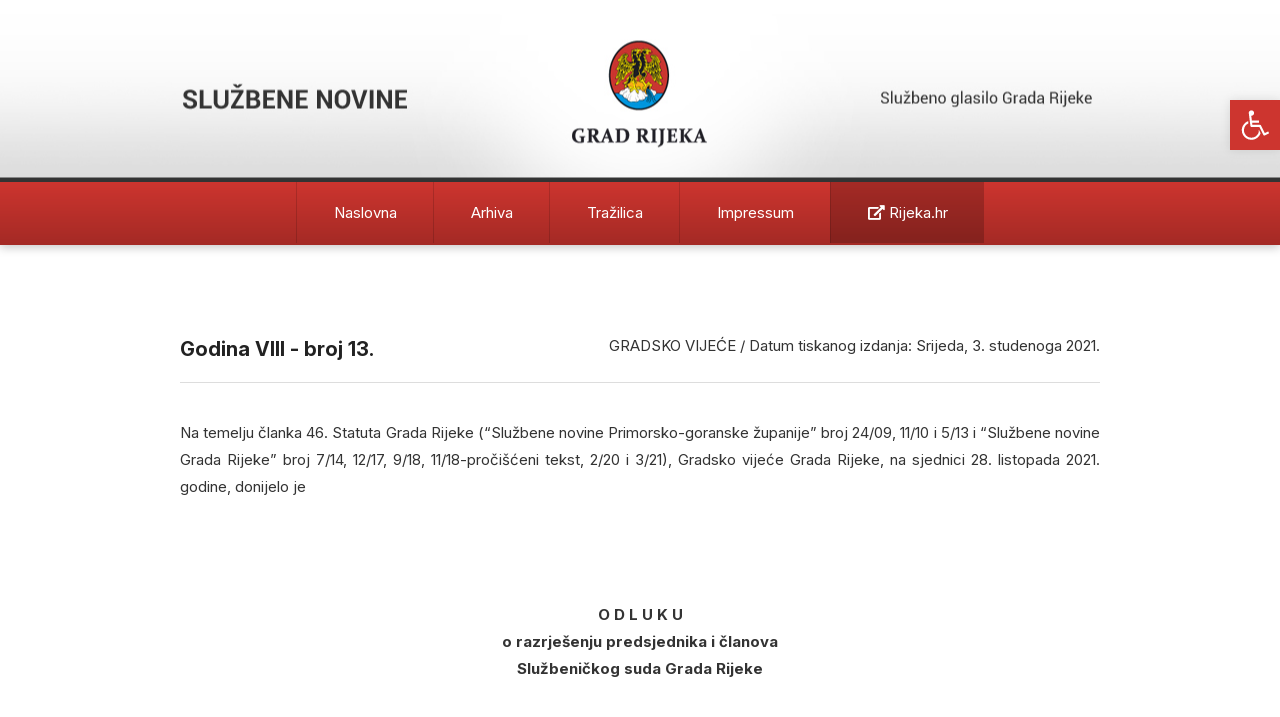

--- FILE ---
content_type: text/css
request_url: https://sn.rijeka.hr/wp-content/cache/wpo-minify/1768468273/assets/wpo-minify-header-b12a2634.min.css
body_size: 25899
content:
/*! pojo-accessibility - v2.1.0 - 18-12-2022 */
#pojo-a11y-toolbar{position:fixed;font-size:16px !important;line-height:1.4;z-index:9999}#pojo-a11y-toolbar.pojo-a11y-toolbar-right{right:-180px;-webkit-transition:right 750ms cubic-bezier(.23, 1, .32, 1);-moz-transition:right 750ms cubic-bezier(.23, 1, .32, 1);-o-transition:right 750ms cubic-bezier(.23, 1, .32, 1);transition:right 750ms cubic-bezier(.23, 1, .32, 1)}#pojo-a11y-toolbar.pojo-a11y-toolbar-right.pojo-a11y-toolbar-open{right:0}#pojo-a11y-toolbar.pojo-a11y-toolbar-right .pojo-a11y-toolbar-toggle{right:180px}#pojo-a11y-toolbar.pojo-a11y-toolbar-left{left:-180px;-webkit-transition:left 750ms cubic-bezier(.23, 1, .32, 1);-moz-transition:left 750ms cubic-bezier(.23, 1, .32, 1);-o-transition:left 750ms cubic-bezier(.23, 1, .32, 1);transition:left 750ms cubic-bezier(.23, 1, .32, 1)}#pojo-a11y-toolbar.pojo-a11y-toolbar-left.pojo-a11y-toolbar-open{left:0}#pojo-a11y-toolbar.pojo-a11y-toolbar-left .pojo-a11y-toolbar-toggle{left:180px}#pojo-a11y-toolbar .pojo-a11y-toolbar-toggle{position:absolute}#pojo-a11y-toolbar .pojo-a11y-toolbar-toggle a{display:inline-block;font-size:200%;line-height:0;padding:10px;-webkit-box-shadow:0 0 10px 0 rgba(0,0,0,0.1);box-shadow:0 0 10px 0 rgba(0,0,0,0.1)}#pojo-a11y-toolbar .pojo-a11y-toolbar-toggle a:hover,#pojo-a11y-toolbar .pojo-a11y-toolbar-toggle a:focus{-webkit-box-shadow:0 0 10px 0 rgba(0,0,0,0.2);box-shadow:0 0 10px 0 rgba(0,0,0,0.2)}#pojo-a11y-toolbar .pojo-a11y-toolbar-toggle svg{max-width:inherit}#pojo-a11y-toolbar .pojo-a11y-toolbar-overlay{border:1px solid;font-size:100%;width:180px}#pojo-a11y-toolbar .pojo-a11y-toolbar-overlay p.pojo-a11y-toolbar-title{display:block;line-height:2;font-weight:bold;padding:10px 15px 0;margin:0}#pojo-a11y-toolbar .pojo-a11y-toolbar-overlay.pojo-a11y-toolbar-open .pojo-a11y-toolbar-toggle a,#pojo-a11y-toolbar .pojo-a11y-toolbar-overlay.pojo-a11y-toolbar-open .pojo-a11y-toolbar-overlay{-webkit-box-shadow:0 0 10px 0 rgba(0,0,0,0.2);box-shadow:0 0 10px 0 rgba(0,0,0,0.2)}#pojo-a11y-toolbar .pojo-a11y-toolbar-overlay ul.pojo-a11y-toolbar-items{list-style:none;margin:0;padding:10px 0}#pojo-a11y-toolbar .pojo-a11y-toolbar-overlay ul.pojo-a11y-toolbar-items.pojo-a11y-links{border-top:1px solid}#pojo-a11y-toolbar .pojo-a11y-toolbar-overlay ul.pojo-a11y-toolbar-items li.pojo-a11y-toolbar-item a{display:block;padding:10px 15px;font-size:80%;line-height:1}#pojo-a11y-toolbar .pojo-a11y-toolbar-overlay ul.pojo-a11y-toolbar-items li.pojo-a11y-toolbar-item a.active{font-weight:bold}#pojo-a11y-toolbar .pojo-a11y-toolbar-overlay ul.pojo-a11y-toolbar-items li.pojo-a11y-toolbar-item a svg{padding-right:6px;display:inline-block;width:1.5em;font-style:normal;font-weight:normal;font-size:inherit;line-height:1;text-align:center;text-rendering:auto;vertical-align:middle}#pojo-a11y-toolbar .pojo-a11y-toolbar-overlay ul.pojo-a11y-toolbar-items li.pojo-a11y-toolbar-item a .pojo-a11y-toolbar-text{vertical-align:middle}body.rtl #pojo-a11y-toolbar .pojo-a11y-toolbar-overlay ul.pojo-a11y-toolbar-items li.pojo-a11y-toolbar-item a svg{padding-left:6px;padding-right:0}@media (max-width:767px){#pojo-a11y-toolbar .pojo-a11y-toolbar-overlay p.pojo-a11y-toolbar-title{padding:7px 12px 0}#pojo-a11y-toolbar .pojo-a11y-toolbar-overlay ul.pojo-a11y-toolbar-items{padding:7px 0}#pojo-a11y-toolbar .pojo-a11y-toolbar-overlay ul.pojo-a11y-toolbar-items li.pojo-a11y-toolbar-item a{display:block;padding:7px 12px}}body.pojo-a11y-grayscale{filter:grayscale(100%);-webkit-filter:grayscale(100%);-webkit-filter:grayscale(1);-moz-filter:grayscale(100%);-ms-filter:grayscale(100%);-o-filter:grayscale(100%);filter:gray}body.pojo-a11y-high-contrast .placebo{line-height:normal}body.pojo-a11y-high-contrast *{-webkit-box-shadow:none !important;box-shadow:none !important}body.pojo-a11y-high-contrast a,body.pojo-a11y-high-contrast abbr,body.pojo-a11y-high-contrast acronym,body.pojo-a11y-high-contrast address,body.pojo-a11y-high-contrast article,body.pojo-a11y-high-contrast aside,body.pojo-a11y-high-contrast b,body.pojo-a11y-high-contrast basefont,body.pojo-a11y-high-contrast bdi,body.pojo-a11y-high-contrast big,body.pojo-a11y-high-contrast blink,body.pojo-a11y-high-contrast blockquote,body.pojo-a11y-high-contrast body,body.pojo-a11y-high-contrast button,body.pojo-a11y-high-contrast canvas,body.pojo-a11y-high-contrast caption,body.pojo-a11y-high-contrast center,body.pojo-a11y-high-contrast cite,body.pojo-a11y-high-contrast code,body.pojo-a11y-high-contrast col,body.pojo-a11y-high-contrast colgroup,body.pojo-a11y-high-contrast command,body.pojo-a11y-high-contrast dd,body.pojo-a11y-high-contrast del,body.pojo-a11y-high-contrast details,body.pojo-a11y-high-contrast dfn,body.pojo-a11y-high-contrast dir,body.pojo-a11y-high-contrast div,body.pojo-a11y-high-contrast dl,body.pojo-a11y-high-contrast dt,body.pojo-a11y-high-contrast em,body.pojo-a11y-high-contrast embed,body.pojo-a11y-high-contrast fieldset,body.pojo-a11y-high-contrast figcaption,body.pojo-a11y-high-contrast figure,body.pojo-a11y-high-contrast font,body.pojo-a11y-high-contrast footer,body.pojo-a11y-high-contrast form,body.pojo-a11y-high-contrast h1,body.pojo-a11y-high-contrast h1 a,body.pojo-a11y-high-contrast h1 a b,body.pojo-a11y-high-contrast h1 abbr,body.pojo-a11y-high-contrast h1 b,body.pojo-a11y-high-contrast h1 center,body.pojo-a11y-high-contrast h1 em,body.pojo-a11y-high-contrast h1 i,body.pojo-a11y-high-contrast h1 span,body.pojo-a11y-high-contrast h1 strong,body.pojo-a11y-high-contrast h2,body.pojo-a11y-high-contrast h2 a,body.pojo-a11y-high-contrast h2 a b,body.pojo-a11y-high-contrast h2 abbr,body.pojo-a11y-high-contrast h2 b,body.pojo-a11y-high-contrast h2 center,body.pojo-a11y-high-contrast h2 em,body.pojo-a11y-high-contrast h2 i,body.pojo-a11y-high-contrast h2 span,body.pojo-a11y-high-contrast h2 strong,body.pojo-a11y-high-contrast h3,body.pojo-a11y-high-contrast h3 a,body.pojo-a11y-high-contrast h3 a b,body.pojo-a11y-high-contrast h3 abbr,body.pojo-a11y-high-contrast h3 b,body.pojo-a11y-high-contrast h3 center,body.pojo-a11y-high-contrast h3 em,body.pojo-a11y-high-contrast h3 i,body.pojo-a11y-high-contrast h3 span,body.pojo-a11y-high-contrast h3 strong,body.pojo-a11y-high-contrast h4,body.pojo-a11y-high-contrast h4 a,body.pojo-a11y-high-contrast h4 a b,body.pojo-a11y-high-contrast h4 abbr,body.pojo-a11y-high-contrast h4 b,body.pojo-a11y-high-contrast h4 center,body.pojo-a11y-high-contrast h4 em,body.pojo-a11y-high-contrast h4 i,body.pojo-a11y-high-contrast h4 span,body.pojo-a11y-high-contrast h4 strong,body.pojo-a11y-high-contrast h5,body.pojo-a11y-high-contrast h5 a,body.pojo-a11y-high-contrast h5 a b,body.pojo-a11y-high-contrast h5 abbr,body.pojo-a11y-high-contrast h5 b,body.pojo-a11y-high-contrast h5 center,body.pojo-a11y-high-contrast h5 em,body.pojo-a11y-high-contrast h5 i,body.pojo-a11y-high-contrast h5 span,body.pojo-a11y-high-contrast h5 strong,body.pojo-a11y-high-contrast h6,body.pojo-a11y-high-contrast h6 a,body.pojo-a11y-high-contrast h6 a b,body.pojo-a11y-high-contrast h6 abbr,body.pojo-a11y-high-contrast h6 b,body.pojo-a11y-high-contrast h6 center,body.pojo-a11y-high-contrast h6 em,body.pojo-a11y-high-contrast h6 i,body.pojo-a11y-high-contrast h6 span,body.pojo-a11y-high-contrast h6 strong,body.pojo-a11y-high-contrast header,body.pojo-a11y-high-contrast hgroup,body.pojo-a11y-high-contrast html,body.pojo-a11y-high-contrast i,body.pojo-a11y-high-contrast iframe,body.pojo-a11y-high-contrast img,body.pojo-a11y-high-contrast input,body.pojo-a11y-high-contrast ins,body.pojo-a11y-high-contrast kbd,body.pojo-a11y-high-contrast label,body.pojo-a11y-high-contrast legend,body.pojo-a11y-high-contrast li,body.pojo-a11y-high-contrast listing,body.pojo-a11y-high-contrast main,body.pojo-a11y-high-contrast mark,body.pojo-a11y-high-contrast marquee,body.pojo-a11y-high-contrast menu,body.pojo-a11y-high-contrast meter,body.pojo-a11y-high-contrast multicol,body.pojo-a11y-high-contrast nav,body.pojo-a11y-high-contrast nobr,body.pojo-a11y-high-contrast object,body.pojo-a11y-high-contrast ol,body.pojo-a11y-high-contrast option,body.pojo-a11y-high-contrast output,body.pojo-a11y-high-contrast p,body.pojo-a11y-high-contrast plaintext,body.pojo-a11y-high-contrast pre,body.pojo-a11y-high-contrast progress,body.pojo-a11y-high-contrast q,body.pojo-a11y-high-contrast rb,body.pojo-a11y-high-contrast rp,body.pojo-a11y-high-contrast rt,body.pojo-a11y-high-contrast ruby,body.pojo-a11y-high-contrast s,body.pojo-a11y-high-contrast samp,body.pojo-a11y-high-contrast section,body.pojo-a11y-high-contrast select,body.pojo-a11y-high-contrast small,body.pojo-a11y-high-contrast span,body.pojo-a11y-high-contrast strike,body.pojo-a11y-high-contrast strong,body.pojo-a11y-high-contrast sub,body.pojo-a11y-high-contrast summary,body.pojo-a11y-high-contrast sup,body.pojo-a11y-high-contrast svg,body.pojo-a11y-high-contrast table,body.pojo-a11y-high-contrast tbody,body.pojo-a11y-high-contrast td,body.pojo-a11y-high-contrast text,body.pojo-a11y-high-contrast textarea,body.pojo-a11y-high-contrast th,body.pojo-a11y-high-contrast thead,body.pojo-a11y-high-contrast time,body.pojo-a11y-high-contrast tr,body.pojo-a11y-high-contrast tt,body.pojo-a11y-high-contrast u,body.pojo-a11y-high-contrast ul,body.pojo-a11y-high-contrast var,body.pojo-a11y-high-contrast video,body.pojo-a11y-high-contrast xmp{-moz-appearance:none !important;-moz-user-select:text !important;-webkit-user-select:text !important;background-image:none !important;text-shadow:none !important;user-select:text !important}body.pojo-a11y-high-contrast a,body.pojo-a11y-high-contrast abbr,body.pojo-a11y-high-contrast acronym,body.pojo-a11y-high-contrast address,body.pojo-a11y-high-contrast article,body.pojo-a11y-high-contrast aside,body.pojo-a11y-high-contrast b,body.pojo-a11y-high-contrast basefont,body.pojo-a11y-high-contrast bdi,body.pojo-a11y-high-contrast big,body.pojo-a11y-high-contrast blink,body.pojo-a11y-high-contrast blockquote,body.pojo-a11y-high-contrast body,body.pojo-a11y-high-contrast canvas,body.pojo-a11y-high-contrast caption,body.pojo-a11y-high-contrast center,body.pojo-a11y-high-contrast cite,body.pojo-a11y-high-contrast code,body.pojo-a11y-high-contrast col,body.pojo-a11y-high-contrast colgroup,body.pojo-a11y-high-contrast command,body.pojo-a11y-high-contrast dd,body.pojo-a11y-high-contrast del,body.pojo-a11y-high-contrast details,body.pojo-a11y-high-contrast dfn,body.pojo-a11y-high-contrast dir,body.pojo-a11y-high-contrast div,body.pojo-a11y-high-contrast dl,body.pojo-a11y-high-contrast dt,body.pojo-a11y-high-contrast em,body.pojo-a11y-high-contrast embed,body.pojo-a11y-high-contrast fieldset,body.pojo-a11y-high-contrast figcaption,body.pojo-a11y-high-contrast figure,body.pojo-a11y-high-contrast font,body.pojo-a11y-high-contrast footer,body.pojo-a11y-high-contrast form,body.pojo-a11y-high-contrast h1,body.pojo-a11y-high-contrast h1 a,body.pojo-a11y-high-contrast h1 a b,body.pojo-a11y-high-contrast h1 abbr,body.pojo-a11y-high-contrast h1 b,body.pojo-a11y-high-contrast h1 center,body.pojo-a11y-high-contrast h1 em,body.pojo-a11y-high-contrast h1 i,body.pojo-a11y-high-contrast h1 span,body.pojo-a11y-high-contrast h1 strong,body.pojo-a11y-high-contrast h2,body.pojo-a11y-high-contrast h2 a,body.pojo-a11y-high-contrast h2 a b,body.pojo-a11y-high-contrast h2 abbr,body.pojo-a11y-high-contrast h2 b,body.pojo-a11y-high-contrast h2 center,body.pojo-a11y-high-contrast h2 em,body.pojo-a11y-high-contrast h2 i,body.pojo-a11y-high-contrast h2 span,body.pojo-a11y-high-contrast h2 strong,body.pojo-a11y-high-contrast h3,body.pojo-a11y-high-contrast h3 a,body.pojo-a11y-high-contrast h3 a b,body.pojo-a11y-high-contrast h3 abbr,body.pojo-a11y-high-contrast h3 b,body.pojo-a11y-high-contrast h3 center,body.pojo-a11y-high-contrast h3 em,body.pojo-a11y-high-contrast h3 i,body.pojo-a11y-high-contrast h3 span,body.pojo-a11y-high-contrast h3 strong,body.pojo-a11y-high-contrast h4,body.pojo-a11y-high-contrast h4 a,body.pojo-a11y-high-contrast h4 a b,body.pojo-a11y-high-contrast h4 abbr,body.pojo-a11y-high-contrast h4 b,body.pojo-a11y-high-contrast h4 center,body.pojo-a11y-high-contrast h4 em,body.pojo-a11y-high-contrast h4 i,body.pojo-a11y-high-contrast h4 span,body.pojo-a11y-high-contrast h4 strong,body.pojo-a11y-high-contrast h5,body.pojo-a11y-high-contrast h5 a,body.pojo-a11y-high-contrast h5 a b,body.pojo-a11y-high-contrast h5 abbr,body.pojo-a11y-high-contrast h5 b,body.pojo-a11y-high-contrast h5 center,body.pojo-a11y-high-contrast h5 em,body.pojo-a11y-high-contrast h5 i,body.pojo-a11y-high-contrast h5 span,body.pojo-a11y-high-contrast h5 strong,body.pojo-a11y-high-contrast h6,body.pojo-a11y-high-contrast h6 a,body.pojo-a11y-high-contrast h6 a b,body.pojo-a11y-high-contrast h6 abbr,body.pojo-a11y-high-contrast h6 b,body.pojo-a11y-high-contrast h6 center,body.pojo-a11y-high-contrast h6 em,body.pojo-a11y-high-contrast h6 i,body.pojo-a11y-high-contrast h6 span,body.pojo-a11y-high-contrast h6 strong,body.pojo-a11y-high-contrast header,body.pojo-a11y-high-contrast hgroup,body.pojo-a11y-high-contrast html,body.pojo-a11y-high-contrast i,body.pojo-a11y-high-contrast iframe,body.pojo-a11y-high-contrast input,body.pojo-a11y-high-contrast ins,body.pojo-a11y-high-contrast kbd,body.pojo-a11y-high-contrast label,body.pojo-a11y-high-contrast legend,body.pojo-a11y-high-contrast li,body.pojo-a11y-high-contrast listing,body.pojo-a11y-high-contrast main,body.pojo-a11y-high-contrast mark,body.pojo-a11y-high-contrast marquee,body.pojo-a11y-high-contrast menu,body.pojo-a11y-high-contrast meter,body.pojo-a11y-high-contrast multicol,body.pojo-a11y-high-contrast nav:not(#pojo-a11y-toolbar),body.pojo-a11y-high-contrast nobr,body.pojo-a11y-high-contrast object,body.pojo-a11y-high-contrast ol,body.pojo-a11y-high-contrast option,body.pojo-a11y-high-contrast output,body.pojo-a11y-high-contrast p,body.pojo-a11y-high-contrast plaintext,body.pojo-a11y-high-contrast pre,body.pojo-a11y-high-contrast progress,body.pojo-a11y-high-contrast q,body.pojo-a11y-high-contrast rb,body.pojo-a11y-high-contrast rp,body.pojo-a11y-high-contrast rt,body.pojo-a11y-high-contrast ruby,body.pojo-a11y-high-contrast s,body.pojo-a11y-high-contrast samp,body.pojo-a11y-high-contrast section,body.pojo-a11y-high-contrast small,body.pojo-a11y-high-contrast span,body.pojo-a11y-high-contrast strike,body.pojo-a11y-high-contrast strong,body.pojo-a11y-high-contrast sub,body.pojo-a11y-high-contrast summary,body.pojo-a11y-high-contrast sup,body.pojo-a11y-high-contrast svg,body.pojo-a11y-high-contrast table,body.pojo-a11y-high-contrast tbody,body.pojo-a11y-high-contrast td,body.pojo-a11y-high-contrast text,body.pojo-a11y-high-contrast textarea,body.pojo-a11y-high-contrast th,body.pojo-a11y-high-contrast thead,body.pojo-a11y-high-contrast time,body.pojo-a11y-high-contrast tr,body.pojo-a11y-high-contrast tt,body.pojo-a11y-high-contrast u,body.pojo-a11y-high-contrast ul,body.pojo-a11y-high-contrast var,body.pojo-a11y-high-contrast video,body.pojo-a11y-high-contrast xmp{background:black !important;background-color:black !important}body.pojo-a11y-high-contrast a,body.pojo-a11y-high-contrast article,body.pojo-a11y-high-contrast aside,body.pojo-a11y-high-contrast basefont,body.pojo-a11y-high-contrast bdi,body.pojo-a11y-high-contrast big,body.pojo-a11y-high-contrast blink,body.pojo-a11y-high-contrast blockquote,body.pojo-a11y-high-contrast body,body.pojo-a11y-high-contrast button,body.pojo-a11y-high-contrast canvas,body.pojo-a11y-high-contrast caption,body.pojo-a11y-high-contrast center,body.pojo-a11y-high-contrast code,body.pojo-a11y-high-contrast col,body.pojo-a11y-high-contrast colgroup,body.pojo-a11y-high-contrast command,body.pojo-a11y-high-contrast dd,body.pojo-a11y-high-contrast del,body.pojo-a11y-high-contrast details,body.pojo-a11y-high-contrast dir,body.pojo-a11y-high-contrast div,body.pojo-a11y-high-contrast dl,body.pojo-a11y-high-contrast dt,body.pojo-a11y-high-contrast embed,body.pojo-a11y-high-contrast fieldset,body.pojo-a11y-high-contrast figcaption,body.pojo-a11y-high-contrast figure,body.pojo-a11y-high-contrast font,body.pojo-a11y-high-contrast footer,body.pojo-a11y-high-contrast form,body.pojo-a11y-high-contrast header,body.pojo-a11y-high-contrast hgroup,body.pojo-a11y-high-contrast html,body.pojo-a11y-high-contrast iframe,body.pojo-a11y-high-contrast img,body.pojo-a11y-high-contrast input,body.pojo-a11y-high-contrast ins,body.pojo-a11y-high-contrast kbd,body.pojo-a11y-high-contrast label,body.pojo-a11y-high-contrast legend,body.pojo-a11y-high-contrast li,body.pojo-a11y-high-contrast listing,body.pojo-a11y-high-contrast main,body.pojo-a11y-high-contrast mark,body.pojo-a11y-high-contrast marquee,body.pojo-a11y-high-contrast menu,body.pojo-a11y-high-contrast meter,body.pojo-a11y-high-contrast multicol,body.pojo-a11y-high-contrast nav,body.pojo-a11y-high-contrast nobr,body.pojo-a11y-high-contrast object,body.pojo-a11y-high-contrast ol,body.pojo-a11y-high-contrast option,body.pojo-a11y-high-contrast output,body.pojo-a11y-high-contrast p,body.pojo-a11y-high-contrast plaintext,body.pojo-a11y-high-contrast pre,body.pojo-a11y-high-contrast progress,body.pojo-a11y-high-contrast q,body.pojo-a11y-high-contrast rb,body.pojo-a11y-high-contrast rp,body.pojo-a11y-high-contrast rt,body.pojo-a11y-high-contrast ruby,body.pojo-a11y-high-contrast s,body.pojo-a11y-high-contrast samp,body.pojo-a11y-high-contrast section,body.pojo-a11y-high-contrast select,body.pojo-a11y-high-contrast small,body.pojo-a11y-high-contrast span,body.pojo-a11y-high-contrast strike,body.pojo-a11y-high-contrast sub,body.pojo-a11y-high-contrast summary,body.pojo-a11y-high-contrast sup,body.pojo-a11y-high-contrast svg,body.pojo-a11y-high-contrast table,body.pojo-a11y-high-contrast tbody,body.pojo-a11y-high-contrast td,body.pojo-a11y-high-contrast text,body.pojo-a11y-high-contrast textarea,body.pojo-a11y-high-contrast th,body.pojo-a11y-high-contrast thead,body.pojo-a11y-high-contrast time,body.pojo-a11y-high-contrast tr,body.pojo-a11y-high-contrast tt,body.pojo-a11y-high-contrast ul,body.pojo-a11y-high-contrast var,body.pojo-a11y-high-contrast video,body.pojo-a11y-high-contrast xmp{color:white !important}body.pojo-a11y-high-contrast abbr,body.pojo-a11y-high-contrast acronym,body.pojo-a11y-high-contrast b,body.pojo-a11y-high-contrast b span,body.pojo-a11y-high-contrast h1 b,body.pojo-a11y-high-contrast h1 strong,body.pojo-a11y-high-contrast h2 b,body.pojo-a11y-high-contrast h2 strong,body.pojo-a11y-high-contrast h3 b,body.pojo-a11y-high-contrast h3 strong,body.pojo-a11y-high-contrast h4 b,body.pojo-a11y-high-contrast h4 strong,body.pojo-a11y-high-contrast h5 b,body.pojo-a11y-high-contrast h5 strong,body.pojo-a11y-high-contrast h6 b,body.pojo-a11y-high-contrast h6 strong,body.pojo-a11y-high-contrast strong,body.pojo-a11y-high-contrast strong span{color:yellow !important}body.pojo-a11y-high-contrast address,body.pojo-a11y-high-contrast address span,body.pojo-a11y-high-contrast cite,body.pojo-a11y-high-contrast cite span,body.pojo-a11y-high-contrast dfn,body.pojo-a11y-high-contrast dfn span,body.pojo-a11y-high-contrast em,body.pojo-a11y-high-contrast em span,body.pojo-a11y-high-contrast h1 em,body.pojo-a11y-high-contrast h1 i,body.pojo-a11y-high-contrast h2 em,body.pojo-a11y-high-contrast h2 i,body.pojo-a11y-high-contrast h3 em,body.pojo-a11y-high-contrast h3 i,body.pojo-a11y-high-contrast h4 em,body.pojo-a11y-high-contrast h4 i,body.pojo-a11y-high-contrast h5 em,body.pojo-a11y-high-contrast h5 i,body.pojo-a11y-high-contrast h6 em,body.pojo-a11y-high-contrast h6 i,body.pojo-a11y-high-contrast i,body.pojo-a11y-high-contrast i span,body.pojo-a11y-high-contrast u,body.pojo-a11y-high-contrast u span{color:#FFFF80 !important}body.pojo-a11y-high-contrast dt{border-top:thin solid grey !important}body.pojo-a11y-high-contrast h1,body.pojo-a11y-high-contrast h1 a,body.pojo-a11y-high-contrast h1 a b,body.pojo-a11y-high-contrast h1 abbr,body.pojo-a11y-high-contrast h1 center,body.pojo-a11y-high-contrast h1 span,body.pojo-a11y-high-contrast h2,body.pojo-a11y-high-contrast h2 a,body.pojo-a11y-high-contrast h2 a b,body.pojo-a11y-high-contrast h2 abbr,body.pojo-a11y-high-contrast h2 center,body.pojo-a11y-high-contrast h2 span,body.pojo-a11y-high-contrast h3,body.pojo-a11y-high-contrast h3 a,body.pojo-a11y-high-contrast h3 a b,body.pojo-a11y-high-contrast h3 abbr,body.pojo-a11y-high-contrast h3 center,body.pojo-a11y-high-contrast h3 span,body.pojo-a11y-high-contrast h4,body.pojo-a11y-high-contrast h4 a,body.pojo-a11y-high-contrast h4 a b,body.pojo-a11y-high-contrast h4 abbr,body.pojo-a11y-high-contrast h4 center,body.pojo-a11y-high-contrast h4 span,body.pojo-a11y-high-contrast h5,body.pojo-a11y-high-contrast h5 a,body.pojo-a11y-high-contrast h5 a b,body.pojo-a11y-high-contrast h5 abbr,body.pojo-a11y-high-contrast h5 center,body.pojo-a11y-high-contrast h5 span,body.pojo-a11y-high-contrast h6,body.pojo-a11y-high-contrast h6 a,body.pojo-a11y-high-contrast h6 a b,body.pojo-a11y-high-contrast h6 abbr,body.pojo-a11y-high-contrast h6 center,body.pojo-a11y-high-contrast h6 span{color:#40C090 !important}body.pojo-a11y-high-contrast img{background:#808080 !important;background-color:#808080 !important}body.pojo-a11y-high-contrast abbr,body.pojo-a11y-high-contrast acronym{border-bottom:1px dotted !important}body.pojo-a11y-high-contrast :focus{outline:thin dotted !important}body.pojo-a11y-high-contrast a.button,body.pojo-a11y-high-contrast a.button abbr,body.pojo-a11y-high-contrast a.button acronym,body.pojo-a11y-high-contrast a.button b,body.pojo-a11y-high-contrast a.button basefont,body.pojo-a11y-high-contrast a.button big,body.pojo-a11y-high-contrast a.button br,body.pojo-a11y-high-contrast a.button code,body.pojo-a11y-high-contrast a.button div,body.pojo-a11y-high-contrast a.button em,body.pojo-a11y-high-contrast a.button font,body.pojo-a11y-high-contrast a.button h1,body.pojo-a11y-high-contrast a.button h2,body.pojo-a11y-high-contrast a.button h3,body.pojo-a11y-high-contrast a.button h4,body.pojo-a11y-high-contrast a.button h5,body.pojo-a11y-high-contrast a.button h6,body.pojo-a11y-high-contrast a.button i,body.pojo-a11y-high-contrast a.button kbd,body.pojo-a11y-high-contrast a.button rb,body.pojo-a11y-high-contrast a.button rp,body.pojo-a11y-high-contrast a.button rt,body.pojo-a11y-high-contrast a.button ruby,body.pojo-a11y-high-contrast a.button samp,body.pojo-a11y-high-contrast a.button small,body.pojo-a11y-high-contrast a.button span,body.pojo-a11y-high-contrast a.button strong,body.pojo-a11y-high-contrast a.button tt,body.pojo-a11y-high-contrast a.button u,body.pojo-a11y-high-contrast a.button var,body.pojo-a11y-high-contrast a:link,body.pojo-a11y-high-contrast a:link abbr,body.pojo-a11y-high-contrast a:link acronym,body.pojo-a11y-high-contrast a:link b,body.pojo-a11y-high-contrast a:link basefont,body.pojo-a11y-high-contrast a:link big,body.pojo-a11y-high-contrast a:link br,body.pojo-a11y-high-contrast a:link code,body.pojo-a11y-high-contrast a:link div,body.pojo-a11y-high-contrast a:link em,body.pojo-a11y-high-contrast a:link font,body.pojo-a11y-high-contrast a:link h1,body.pojo-a11y-high-contrast a:link h2,body.pojo-a11y-high-contrast a:link h3,body.pojo-a11y-high-contrast a:link h4,body.pojo-a11y-high-contrast a:link h5,body.pojo-a11y-high-contrast a:link h6,body.pojo-a11y-high-contrast a:link i,body.pojo-a11y-high-contrast a:link kbd,body.pojo-a11y-high-contrast a:link rb,body.pojo-a11y-high-contrast a:link rp,body.pojo-a11y-high-contrast a:link rt,body.pojo-a11y-high-contrast a:link ruby,body.pojo-a11y-high-contrast a:link samp,body.pojo-a11y-high-contrast a:link small,body.pojo-a11y-high-contrast a:link span,body.pojo-a11y-high-contrast a:link strong,body.pojo-a11y-high-contrast a:link tt,body.pojo-a11y-high-contrast a:link u,body.pojo-a11y-high-contrast a:link var,body.pojo-a11y-high-contrast div#secondaryNav div#documentNavigation ul.navigationTabs li.tabItem{color:#0080FF !important}body.pojo-a11y-high-contrast button,body.pojo-a11y-high-contrast input,body.pojo-a11y-high-contrast textarea,body.pojo-a11y-high-contrast select,body.pojo-a11y-high-contrast table,body.pojo-a11y-high-contrast td,body.pojo-a11y-high-contrast th,body.pojo-a11y-high-contrast tr,body.pojo-a11y-high-contrast tt{border:1px solid #ffffff !important}body.pojo-a11y-high-contrast button{background:#600040 !important;background-color:#600040 !important}body.pojo-a11y-high-contrast select{-webkit-appearance:listbox !important;background:#600060 !important;background-color:#600060 !important}body.pojo-a11y-high-contrast a:visited,body.pojo-a11y-high-contrast a:visited abbr,body.pojo-a11y-high-contrast a:visited acronym,body.pojo-a11y-high-contrast a:visited b,body.pojo-a11y-high-contrast a:visited basefont,body.pojo-a11y-high-contrast a:visited big,body.pojo-a11y-high-contrast a:visited br,body.pojo-a11y-high-contrast a:visited code,body.pojo-a11y-high-contrast a:visited div,body.pojo-a11y-high-contrast a:visited em,body.pojo-a11y-high-contrast a:visited font,body.pojo-a11y-high-contrast a:visited h1,body.pojo-a11y-high-contrast a:visited h2,body.pojo-a11y-high-contrast a:visited h3,body.pojo-a11y-high-contrast a:visited h4,body.pojo-a11y-high-contrast a:visited h5,body.pojo-a11y-high-contrast a:visited h6,body.pojo-a11y-high-contrast a:visited i,body.pojo-a11y-high-contrast a:visited kbd,body.pojo-a11y-high-contrast a:visited rb,body.pojo-a11y-high-contrast a:visited rp,body.pojo-a11y-high-contrast a:visited rt,body.pojo-a11y-high-contrast a:visited ruby,body.pojo-a11y-high-contrast a:visited samp,body.pojo-a11y-high-contrast a:visited small,body.pojo-a11y-high-contrast a:visited span,body.pojo-a11y-high-contrast a:visited strong,body.pojo-a11y-high-contrast a:visited tt,body.pojo-a11y-high-contrast a:visited u,body.pojo-a11y-high-contrast a:visited var,body.pojo-a11y-high-contrast div#secondaryNav div#documentNavigation ul.navigationTabs li.tabItem.active{color:#00FFFF !important}body.pojo-a11y-high-contrast ::selection,body.pojo-a11y-high-contrast ::-moz-selection{background:#4080c0 !important;background-color:#4080c0 !important}body.pojo-a11y-high-contrast a.button:hover,body.pojo-a11y-high-contrast a.button:hover abbr,body.pojo-a11y-high-contrast a.button:hover acronym,body.pojo-a11y-high-contrast a.button:hover b,body.pojo-a11y-high-contrast a.button:hover basefont,body.pojo-a11y-high-contrast a.button:hover big,body.pojo-a11y-high-contrast a.button:hover br,body.pojo-a11y-high-contrast a.button:hover code,body.pojo-a11y-high-contrast a.button:hover div,body.pojo-a11y-high-contrast a.button:hover em,body.pojo-a11y-high-contrast a.button:hover font,body.pojo-a11y-high-contrast a.button:hover h1,body.pojo-a11y-high-contrast a.button:hover h2,body.pojo-a11y-high-contrast a.button:hover h3,body.pojo-a11y-high-contrast a.button:hover h4,body.pojo-a11y-high-contrast a.button:hover h5,body.pojo-a11y-high-contrast a.button:hover h6,body.pojo-a11y-high-contrast a.button:hover i,body.pojo-a11y-high-contrast a.button:hover kbd,body.pojo-a11y-high-contrast a.button:hover rb,body.pojo-a11y-high-contrast a.button:hover rp,body.pojo-a11y-high-contrast a.button:hover rt,body.pojo-a11y-high-contrast a.button:hover ruby,body.pojo-a11y-high-contrast a.button:hover samp,body.pojo-a11y-high-contrast a.button:hover small,body.pojo-a11y-high-contrast a.button:hover span,body.pojo-a11y-high-contrast a.button:hover strong,body.pojo-a11y-high-contrast a.button:hover tt,body.pojo-a11y-high-contrast a.button:hover u,body.pojo-a11y-high-contrast a.button:hover var,body.pojo-a11y-high-contrast a:link:hover,body.pojo-a11y-high-contrast a:link:hover abbr,body.pojo-a11y-high-contrast a:link:hover acronym,body.pojo-a11y-high-contrast a:link:hover b,body.pojo-a11y-high-contrast a:link:hover basefont,body.pojo-a11y-high-contrast a:link:hover big,body.pojo-a11y-high-contrast a:link:hover br,body.pojo-a11y-high-contrast a:link:hover code,body.pojo-a11y-high-contrast a:link:hover div,body.pojo-a11y-high-contrast a:link:hover em,body.pojo-a11y-high-contrast a:link:hover font,body.pojo-a11y-high-contrast a:link:hover h1,body.pojo-a11y-high-contrast a:link:hover h2,body.pojo-a11y-high-contrast a:link:hover h3,body.pojo-a11y-high-contrast a:link:hover h4,body.pojo-a11y-high-contrast a:link:hover h5,body.pojo-a11y-high-contrast a:link:hover h6,body.pojo-a11y-high-contrast a:link:hover i,body.pojo-a11y-high-contrast a:link:hover kbd,body.pojo-a11y-high-contrast a:link:hover rb,body.pojo-a11y-high-contrast a:link:hover rp,body.pojo-a11y-high-contrast a:link:hover rt,body.pojo-a11y-high-contrast a:link:hover ruby,body.pojo-a11y-high-contrast a:link:hover samp,body.pojo-a11y-high-contrast a:link:hover small,body.pojo-a11y-high-contrast a:link:hover span,body.pojo-a11y-high-contrast a:link:hover strong,body.pojo-a11y-high-contrast a:link:hover tt,body.pojo-a11y-high-contrast a:link:hover u,body.pojo-a11y-high-contrast a:link:hover var,body.pojo-a11y-high-contrast a:visited:hover,body.pojo-a11y-high-contrast a:visited:hover abbr,body.pojo-a11y-high-contrast a:visited:hover acronym,body.pojo-a11y-high-contrast a:visited:hover b,body.pojo-a11y-high-contrast a:visited:hover basefont,body.pojo-a11y-high-contrast a:visited:hover big,body.pojo-a11y-high-contrast a:visited:hover br,body.pojo-a11y-high-contrast a:visited:hover code,body.pojo-a11y-high-contrast a:visited:hover div,body.pojo-a11y-high-contrast a:visited:hover em,body.pojo-a11y-high-contrast a:visited:hover font,body.pojo-a11y-high-contrast a:visited:hover h1,body.pojo-a11y-high-contrast a:visited:hover h2,body.pojo-a11y-high-contrast a:visited:hover h3,body.pojo-a11y-high-contrast a:visited:hover h4,body.pojo-a11y-high-contrast a:visited:hover h5,body.pojo-a11y-high-contrast a:visited:hover h6,body.pojo-a11y-high-contrast a:visited:hover i,body.pojo-a11y-high-contrast a:visited:hover kbd,body.pojo-a11y-high-contrast a:visited:hover rb,body.pojo-a11y-high-contrast a:visited:hover rp,body.pojo-a11y-high-contrast a:visited:hover rt,body.pojo-a11y-high-contrast a:visited:hover ruby,body.pojo-a11y-high-contrast a:visited:hover samp,body.pojo-a11y-high-contrast a:visited:hover small,body.pojo-a11y-high-contrast a:visited:hover span,body.pojo-a11y-high-contrast a:visited:hover strong,body.pojo-a11y-high-contrast a:visited:hover tt,body.pojo-a11y-high-contrast a:visited:hover u,body.pojo-a11y-high-contrast a:visited:hover var{background:#400000 !important;background-color:#400000 !important}body.pojo-a11y-high-contrast body>input#site+div#wrapper span.mk,body.pojo-a11y-high-contrast body>input#site+div#wrapper span.mk b,body.pojo-a11y-high-contrast input[type=reset]{background:#400060 !important;background-color:#400060 !important}body.pojo-a11y-high-contrast div[role="button"],body.pojo-a11y-high-contrast input[type=button],body.pojo-a11y-high-contrast input[type=submit]{background:#600040 !important;background-color:#600040 !important}body.pojo-a11y-high-contrast input[type=search]{-webkit-appearance:textfield !important}body.pojo-a11y-high-contrast html button[disabled],body.pojo-a11y-high-contrast html input[disabled],body.pojo-a11y-high-contrast html select[disabled],body.pojo-a11y-high-contrast html textarea[disabled]{background:#404040 !important;background-color:#404040 !important}body.pojo-a11y-high-contrast .menu li a span.label{text-transform:none !important}body.pojo-a11y-high-contrast .menu li a span.label,body.pojo-a11y-high-contrast div.jwplayer span.jwcontrolbar,body.pojo-a11y-high-contrast div.jwplayer span.jwcontrols{display:inline !important}body.pojo-a11y-high-contrast a:link.new,body.pojo-a11y-high-contrast a:link.new i,body.pojo-a11y-high-contrast a:link.new b,body.pojo-a11y-high-contrast span.Apple-style-span{color:#FFFF40 !important}body.pojo-a11y-high-contrast body.mediawiki img.tex{background:white !important;background-color:white !important;border:white solid 3px !important}body.pojo-a11y-high-contrast text>tspan:first-letter,body.pojo-a11y-high-contrast text>tspan:first-line{background:inherit !important;background-color:inherit !important;color:inherit !important}body.pojo-a11y-high-contrast div.sbtc div.sbsb_a li.sbsb_d div,body.pojo-a11y-high-contrast table.gssb_c tr.gssb_i a,body.pojo-a11y-high-contrast table.gssb_c tr.gssb_i b,body.pojo-a11y-high-contrast table.gssb_c tr.gssb_i span,body.pojo-a11y-high-contrast table.gssb_c tr.gssb_i td{background:#003050 !important;background-color:#003050 !important}body.pojo-a11y-high-contrast img[width="18"][height="18"]{height:18px !important;width:18px !important}body.pojo-a11y-high-contrast a>span.iconHelp:empty:after{content:"Help" !important}body.pojo-a11y-high-contrast div#gmap,body.pojo-a11y-high-contrast div#gmap *{background:initial !important}body.pojo-a11y-negative-contrast,body.pojo-a11y-negative-contrast *:not(#pojo-a11y-toolbar){background:#000 !important;color:#ffffff !important}body.pojo-a11y-negative-contrast a,body.pojo-a11y-negative-contrast *:not(#pojo-a11y-toolbar) a,body.pojo-a11y-negative-contrast b,body.pojo-a11y-negative-contrast *:not(#pojo-a11y-toolbar) b,body.pojo-a11y-negative-contrast blockquote,body.pojo-a11y-negative-contrast *:not(#pojo-a11y-toolbar) blockquote,body.pojo-a11y-negative-contrast button,body.pojo-a11y-negative-contrast *:not(#pojo-a11y-toolbar) button,body.pojo-a11y-negative-contrast canvas,body.pojo-a11y-negative-contrast *:not(#pojo-a11y-toolbar) canvas,body.pojo-a11y-negative-contrast caption,body.pojo-a11y-negative-contrast *:not(#pojo-a11y-toolbar) caption,body.pojo-a11y-negative-contrast center,body.pojo-a11y-negative-contrast *:not(#pojo-a11y-toolbar) center,body.pojo-a11y-negative-contrast cite,body.pojo-a11y-negative-contrast *:not(#pojo-a11y-toolbar) cite,body.pojo-a11y-negative-contrast code,body.pojo-a11y-negative-contrast *:not(#pojo-a11y-toolbar) code,body.pojo-a11y-negative-contrast col,body.pojo-a11y-negative-contrast *:not(#pojo-a11y-toolbar) col,body.pojo-a11y-negative-contrast colgroup,body.pojo-a11y-negative-contrast *:not(#pojo-a11y-toolbar) colgroup,body.pojo-a11y-negative-contrast dd,body.pojo-a11y-negative-contrast *:not(#pojo-a11y-toolbar) dd,body.pojo-a11y-negative-contrast details,body.pojo-a11y-negative-contrast *:not(#pojo-a11y-toolbar) details,body.pojo-a11y-negative-contrast dfn,body.pojo-a11y-negative-contrast *:not(#pojo-a11y-toolbar) dfn,body.pojo-a11y-negative-contrast dir,body.pojo-a11y-negative-contrast *:not(#pojo-a11y-toolbar) dir,body.pojo-a11y-negative-contrast div,body.pojo-a11y-negative-contrast *:not(#pojo-a11y-toolbar) div,body.pojo-a11y-negative-contrast dl,body.pojo-a11y-negative-contrast *:not(#pojo-a11y-toolbar) dl,body.pojo-a11y-negative-contrast dt,body.pojo-a11y-negative-contrast *:not(#pojo-a11y-toolbar) dt,body.pojo-a11y-negative-contrast em,body.pojo-a11y-negative-contrast *:not(#pojo-a11y-toolbar) em,body.pojo-a11y-negative-contrast embed,body.pojo-a11y-negative-contrast *:not(#pojo-a11y-toolbar) embed,body.pojo-a11y-negative-contrast fieldset,body.pojo-a11y-negative-contrast *:not(#pojo-a11y-toolbar) fieldset,body.pojo-a11y-negative-contrast figcaption,body.pojo-a11y-negative-contrast *:not(#pojo-a11y-toolbar) figcaption,body.pojo-a11y-negative-contrast figure,body.pojo-a11y-negative-contrast *:not(#pojo-a11y-toolbar) figure,body.pojo-a11y-negative-contrast font,body.pojo-a11y-negative-contrast *:not(#pojo-a11y-toolbar) font,body.pojo-a11y-negative-contrast footer,body.pojo-a11y-negative-contrast *:not(#pojo-a11y-toolbar) footer,body.pojo-a11y-negative-contrast form,body.pojo-a11y-negative-contrast *:not(#pojo-a11y-toolbar) form,body.pojo-a11y-negative-contrast header,body.pojo-a11y-negative-contrast *:not(#pojo-a11y-toolbar) header,body.pojo-a11y-negative-contrast i,body.pojo-a11y-negative-contrast *:not(#pojo-a11y-toolbar) i,body.pojo-a11y-negative-contrast iframe,body.pojo-a11y-negative-contrast *:not(#pojo-a11y-toolbar) iframe,body.pojo-a11y-negative-contrast img,body.pojo-a11y-negative-contrast *:not(#pojo-a11y-toolbar) img,body.pojo-a11y-negative-contrast input,body.pojo-a11y-negative-contrast *:not(#pojo-a11y-toolbar) input,body.pojo-a11y-negative-contrast kbd,body.pojo-a11y-negative-contrast *:not(#pojo-a11y-toolbar) kbd,body.pojo-a11y-negative-contrast label,body.pojo-a11y-negative-contrast *:not(#pojo-a11y-toolbar) label,body.pojo-a11y-negative-contrast legend,body.pojo-a11y-negative-contrast *:not(#pojo-a11y-toolbar) legend,body.pojo-a11y-negative-contrast li,body.pojo-a11y-negative-contrast *:not(#pojo-a11y-toolbar) li,body.pojo-a11y-negative-contrast mark,body.pojo-a11y-negative-contrast *:not(#pojo-a11y-toolbar) mark,body.pojo-a11y-negative-contrast menu,body.pojo-a11y-negative-contrast *:not(#pojo-a11y-toolbar) menu,body.pojo-a11y-negative-contrast meter,body.pojo-a11y-negative-contrast *:not(#pojo-a11y-toolbar) meter,body.pojo-a11y-negative-contrast nav,body.pojo-a11y-negative-contrast *:not(#pojo-a11y-toolbar) nav,body.pojo-a11y-negative-contrast nobr,body.pojo-a11y-negative-contrast *:not(#pojo-a11y-toolbar) nobr,body.pojo-a11y-negative-contrast object,body.pojo-a11y-negative-contrast *:not(#pojo-a11y-toolbar) object,body.pojo-a11y-negative-contrast ol,body.pojo-a11y-negative-contrast *:not(#pojo-a11y-toolbar) ol,body.pojo-a11y-negative-contrast option,body.pojo-a11y-negative-contrast *:not(#pojo-a11y-toolbar) option,body.pojo-a11y-negative-contrast pre,body.pojo-a11y-negative-contrast *:not(#pojo-a11y-toolbar) pre,body.pojo-a11y-negative-contrast progress,body.pojo-a11y-negative-contrast *:not(#pojo-a11y-toolbar) progress,body.pojo-a11y-negative-contrast q,body.pojo-a11y-negative-contrast *:not(#pojo-a11y-toolbar) q,body.pojo-a11y-negative-contrast s,body.pojo-a11y-negative-contrast *:not(#pojo-a11y-toolbar) s,body.pojo-a11y-negative-contrast section,body.pojo-a11y-negative-contrast *:not(#pojo-a11y-toolbar) section,body.pojo-a11y-negative-contrast select,body.pojo-a11y-negative-contrast *:not(#pojo-a11y-toolbar) select,body.pojo-a11y-negative-contrast small,body.pojo-a11y-negative-contrast *:not(#pojo-a11y-toolbar) small,body.pojo-a11y-negative-contrast span,body.pojo-a11y-negative-contrast *:not(#pojo-a11y-toolbar) span,body.pojo-a11y-negative-contrast strike,body.pojo-a11y-negative-contrast *:not(#pojo-a11y-toolbar) strike,body.pojo-a11y-negative-contrast strong,body.pojo-a11y-negative-contrast *:not(#pojo-a11y-toolbar) strong,body.pojo-a11y-negative-contrast sub,body.pojo-a11y-negative-contrast *:not(#pojo-a11y-toolbar) sub,body.pojo-a11y-negative-contrast summary,body.pojo-a11y-negative-contrast *:not(#pojo-a11y-toolbar) summary,body.pojo-a11y-negative-contrast sup,body.pojo-a11y-negative-contrast *:not(#pojo-a11y-toolbar) sup,body.pojo-a11y-negative-contrast table,body.pojo-a11y-negative-contrast *:not(#pojo-a11y-toolbar) table,body.pojo-a11y-negative-contrast td,body.pojo-a11y-negative-contrast *:not(#pojo-a11y-toolbar) td,body.pojo-a11y-negative-contrast textarea,body.pojo-a11y-negative-contrast *:not(#pojo-a11y-toolbar) textarea,body.pojo-a11y-negative-contrast th,body.pojo-a11y-negative-contrast *:not(#pojo-a11y-toolbar) th,body.pojo-a11y-negative-contrast time,body.pojo-a11y-negative-contrast *:not(#pojo-a11y-toolbar) time,body.pojo-a11y-negative-contrast tr,body.pojo-a11y-negative-contrast *:not(#pojo-a11y-toolbar) tr,body.pojo-a11y-negative-contrast tt,body.pojo-a11y-negative-contrast *:not(#pojo-a11y-toolbar) tt,body.pojo-a11y-negative-contrast u,body.pojo-a11y-negative-contrast *:not(#pojo-a11y-toolbar) u,body.pojo-a11y-negative-contrast ul,body.pojo-a11y-negative-contrast *:not(#pojo-a11y-toolbar) ul,body.pojo-a11y-negative-contrast var,body.pojo-a11y-negative-contrast *:not(#pojo-a11y-toolbar) var,body.pojo-a11y-negative-contrast a span,body.pojo-a11y-negative-contrast *:not(#pojo-a11y-toolbar) a span,body.pojo-a11y-negative-contrast strong,body.pojo-a11y-negative-contrast *:not(#pojo-a11y-toolbar) strong{color:yellow !important}body.pojo-a11y-negative-contrast button,body.pojo-a11y-negative-contrast *:not(#pojo-a11y-toolbar) button,body.pojo-a11y-negative-contrast input,body.pojo-a11y-negative-contrast *:not(#pojo-a11y-toolbar) input,body.pojo-a11y-negative-contrast textarea,body.pojo-a11y-negative-contrast *:not(#pojo-a11y-toolbar) textarea,body.pojo-a11y-negative-contrast select,body.pojo-a11y-negative-contrast *:not(#pojo-a11y-toolbar) select,body.pojo-a11y-negative-contrast table,body.pojo-a11y-negative-contrast *:not(#pojo-a11y-toolbar) table,body.pojo-a11y-negative-contrast td,body.pojo-a11y-negative-contrast *:not(#pojo-a11y-toolbar) td,body.pojo-a11y-negative-contrast th,body.pojo-a11y-negative-contrast *:not(#pojo-a11y-toolbar) th,body.pojo-a11y-negative-contrast tr,body.pojo-a11y-negative-contrast *:not(#pojo-a11y-toolbar) tr,body.pojo-a11y-negative-contrast tt,body.pojo-a11y-negative-contrast *:not(#pojo-a11y-toolbar) tt{border:1px solid #ffffff !important}body.pojo-a11y-negative-contrast div#gmap,body.pojo-a11y-negative-contrast div#gmap *{background:initial !important}body.pojo-a11y-light-background,body.pojo-a11y-light-background *:not(#pojo-a11y-toolbar):not(.pojo-a11y-toolbar-link){background:#fff !important;color:#000 !important}body.pojo-a11y-light-background div#gmap,body.pojo-a11y-light-background div#gmap *{background:initial !important}body.pojo-a11y-resize-font-200,body.pojo-a11y-resize-font-200 p:not(.pojo-a11y-toolbar-title),body.pojo-a11y-resize-font-200 li:not(.pojo-a11y-toolbar-item),body.pojo-a11y-resize-font-200 label,body.pojo-a11y-resize-font-200 input,body.pojo-a11y-resize-font-200 select,body.pojo-a11y-resize-font-200 textarea,body.pojo-a11y-resize-font-200 legend,body.pojo-a11y-resize-font-200 code,body.pojo-a11y-resize-font-200 pre,body.pojo-a11y-resize-font-200 dd,body.pojo-a11y-resize-font-200 dt,body.pojo-a11y-resize-font-200 span,body.pojo-a11y-resize-font-200 blockquote{font-size:200% !important}body.pojo-a11y-resize-font-200 h1,body.pojo-a11y-resize-font-200 h2,body.pojo-a11y-resize-font-200 h3,body.pojo-a11y-resize-font-200 h4,body.pojo-a11y-resize-font-200 h5,body.pojo-a11y-resize-font-200 h6,body.pojo-a11y-resize-font-200 h1 span,body.pojo-a11y-resize-font-200 h2 span,body.pojo-a11y-resize-font-200 h3 span,body.pojo-a11y-resize-font-200 h4 span,body.pojo-a11y-resize-font-200 h5 span,body.pojo-a11y-resize-font-200 h6 span{font-size:266% !important}body.pojo-a11y-resize-font-190,body.pojo-a11y-resize-font-190 p:not(.pojo-a11y-toolbar-title),body.pojo-a11y-resize-font-190 li:not(.pojo-a11y-toolbar-item),body.pojo-a11y-resize-font-190 label,body.pojo-a11y-resize-font-190 input,body.pojo-a11y-resize-font-190 select,body.pojo-a11y-resize-font-190 textarea,body.pojo-a11y-resize-font-190 legend,body.pojo-a11y-resize-font-190 code,body.pojo-a11y-resize-font-190 pre,body.pojo-a11y-resize-font-190 dd,body.pojo-a11y-resize-font-190 dt,body.pojo-a11y-resize-font-190 span,body.pojo-a11y-resize-font-190 blockquote{font-size:190% !important}body.pojo-a11y-resize-font-190 h1,body.pojo-a11y-resize-font-190 h2,body.pojo-a11y-resize-font-190 h3,body.pojo-a11y-resize-font-190 h4,body.pojo-a11y-resize-font-190 h5,body.pojo-a11y-resize-font-190 h6,body.pojo-a11y-resize-font-190 h1 span,body.pojo-a11y-resize-font-190 h2 span,body.pojo-a11y-resize-font-190 h3 span,body.pojo-a11y-resize-font-190 h4 span,body.pojo-a11y-resize-font-190 h5 span,body.pojo-a11y-resize-font-190 h6 span{font-size:252.70000000000002% !important}body.pojo-a11y-resize-font-180,body.pojo-a11y-resize-font-180 p:not(.pojo-a11y-toolbar-title),body.pojo-a11y-resize-font-180 li:not(.pojo-a11y-toolbar-item),body.pojo-a11y-resize-font-180 label,body.pojo-a11y-resize-font-180 input,body.pojo-a11y-resize-font-180 select,body.pojo-a11y-resize-font-180 textarea,body.pojo-a11y-resize-font-180 legend,body.pojo-a11y-resize-font-180 code,body.pojo-a11y-resize-font-180 pre,body.pojo-a11y-resize-font-180 dd,body.pojo-a11y-resize-font-180 dt,body.pojo-a11y-resize-font-180 span,body.pojo-a11y-resize-font-180 blockquote{font-size:180% !important}body.pojo-a11y-resize-font-180 h1,body.pojo-a11y-resize-font-180 h2,body.pojo-a11y-resize-font-180 h3,body.pojo-a11y-resize-font-180 h4,body.pojo-a11y-resize-font-180 h5,body.pojo-a11y-resize-font-180 h6,body.pojo-a11y-resize-font-180 h1 span,body.pojo-a11y-resize-font-180 h2 span,body.pojo-a11y-resize-font-180 h3 span,body.pojo-a11y-resize-font-180 h4 span,body.pojo-a11y-resize-font-180 h5 span,body.pojo-a11y-resize-font-180 h6 span{font-size:239.4% !important}body.pojo-a11y-resize-font-170,body.pojo-a11y-resize-font-170 p:not(.pojo-a11y-toolbar-title),body.pojo-a11y-resize-font-170 li:not(.pojo-a11y-toolbar-item),body.pojo-a11y-resize-font-170 label,body.pojo-a11y-resize-font-170 input,body.pojo-a11y-resize-font-170 select,body.pojo-a11y-resize-font-170 textarea,body.pojo-a11y-resize-font-170 legend,body.pojo-a11y-resize-font-170 code,body.pojo-a11y-resize-font-170 pre,body.pojo-a11y-resize-font-170 dd,body.pojo-a11y-resize-font-170 dt,body.pojo-a11y-resize-font-170 span,body.pojo-a11y-resize-font-170 blockquote{font-size:170% !important}body.pojo-a11y-resize-font-170 h1,body.pojo-a11y-resize-font-170 h2,body.pojo-a11y-resize-font-170 h3,body.pojo-a11y-resize-font-170 h4,body.pojo-a11y-resize-font-170 h5,body.pojo-a11y-resize-font-170 h6,body.pojo-a11y-resize-font-170 h1 span,body.pojo-a11y-resize-font-170 h2 span,body.pojo-a11y-resize-font-170 h3 span,body.pojo-a11y-resize-font-170 h4 span,body.pojo-a11y-resize-font-170 h5 span,body.pojo-a11y-resize-font-170 h6 span{font-size:226.10000000000002% !important}body.pojo-a11y-resize-font-160,body.pojo-a11y-resize-font-160 p:not(.pojo-a11y-toolbar-title),body.pojo-a11y-resize-font-160 li:not(.pojo-a11y-toolbar-item),body.pojo-a11y-resize-font-160 label,body.pojo-a11y-resize-font-160 input,body.pojo-a11y-resize-font-160 select,body.pojo-a11y-resize-font-160 textarea,body.pojo-a11y-resize-font-160 legend,body.pojo-a11y-resize-font-160 code,body.pojo-a11y-resize-font-160 pre,body.pojo-a11y-resize-font-160 dd,body.pojo-a11y-resize-font-160 dt,body.pojo-a11y-resize-font-160 span,body.pojo-a11y-resize-font-160 blockquote{font-size:160% !important}body.pojo-a11y-resize-font-160 h1,body.pojo-a11y-resize-font-160 h2,body.pojo-a11y-resize-font-160 h3,body.pojo-a11y-resize-font-160 h4,body.pojo-a11y-resize-font-160 h5,body.pojo-a11y-resize-font-160 h6,body.pojo-a11y-resize-font-160 h1 span,body.pojo-a11y-resize-font-160 h2 span,body.pojo-a11y-resize-font-160 h3 span,body.pojo-a11y-resize-font-160 h4 span,body.pojo-a11y-resize-font-160 h5 span,body.pojo-a11y-resize-font-160 h6 span{font-size:212.8% !important}body.pojo-a11y-resize-font-150,body.pojo-a11y-resize-font-150 p:not(.pojo-a11y-toolbar-title),body.pojo-a11y-resize-font-150 li:not(.pojo-a11y-toolbar-item),body.pojo-a11y-resize-font-150 label,body.pojo-a11y-resize-font-150 input,body.pojo-a11y-resize-font-150 select,body.pojo-a11y-resize-font-150 textarea,body.pojo-a11y-resize-font-150 legend,body.pojo-a11y-resize-font-150 code,body.pojo-a11y-resize-font-150 pre,body.pojo-a11y-resize-font-150 dd,body.pojo-a11y-resize-font-150 dt,body.pojo-a11y-resize-font-150 span,body.pojo-a11y-resize-font-150 blockquote{font-size:150% !important}body.pojo-a11y-resize-font-150 h1,body.pojo-a11y-resize-font-150 h2,body.pojo-a11y-resize-font-150 h3,body.pojo-a11y-resize-font-150 h4,body.pojo-a11y-resize-font-150 h5,body.pojo-a11y-resize-font-150 h6,body.pojo-a11y-resize-font-150 h1 span,body.pojo-a11y-resize-font-150 h2 span,body.pojo-a11y-resize-font-150 h3 span,body.pojo-a11y-resize-font-150 h4 span,body.pojo-a11y-resize-font-150 h5 span,body.pojo-a11y-resize-font-150 h6 span{font-size:199.5% !important}body.pojo-a11y-resize-font-140,body.pojo-a11y-resize-font-140 p:not(.pojo-a11y-toolbar-title),body.pojo-a11y-resize-font-140 li:not(.pojo-a11y-toolbar-item),body.pojo-a11y-resize-font-140 label,body.pojo-a11y-resize-font-140 input,body.pojo-a11y-resize-font-140 select,body.pojo-a11y-resize-font-140 textarea,body.pojo-a11y-resize-font-140 legend,body.pojo-a11y-resize-font-140 code,body.pojo-a11y-resize-font-140 pre,body.pojo-a11y-resize-font-140 dd,body.pojo-a11y-resize-font-140 dt,body.pojo-a11y-resize-font-140 span,body.pojo-a11y-resize-font-140 blockquote{font-size:140% !important}body.pojo-a11y-resize-font-140 h1,body.pojo-a11y-resize-font-140 h2,body.pojo-a11y-resize-font-140 h3,body.pojo-a11y-resize-font-140 h4,body.pojo-a11y-resize-font-140 h5,body.pojo-a11y-resize-font-140 h6,body.pojo-a11y-resize-font-140 h1 span,body.pojo-a11y-resize-font-140 h2 span,body.pojo-a11y-resize-font-140 h3 span,body.pojo-a11y-resize-font-140 h4 span,body.pojo-a11y-resize-font-140 h5 span,body.pojo-a11y-resize-font-140 h6 span{font-size:186.20000000000002% !important}body.pojo-a11y-resize-font-130,body.pojo-a11y-resize-font-130 p:not(.pojo-a11y-toolbar-title),body.pojo-a11y-resize-font-130 li:not(.pojo-a11y-toolbar-item),body.pojo-a11y-resize-font-130 label,body.pojo-a11y-resize-font-130 input,body.pojo-a11y-resize-font-130 select,body.pojo-a11y-resize-font-130 textarea,body.pojo-a11y-resize-font-130 legend,body.pojo-a11y-resize-font-130 code,body.pojo-a11y-resize-font-130 pre,body.pojo-a11y-resize-font-130 dd,body.pojo-a11y-resize-font-130 dt,body.pojo-a11y-resize-font-130 span,body.pojo-a11y-resize-font-130 blockquote{font-size:130% !important}body.pojo-a11y-resize-font-130 h1,body.pojo-a11y-resize-font-130 h2,body.pojo-a11y-resize-font-130 h3,body.pojo-a11y-resize-font-130 h4,body.pojo-a11y-resize-font-130 h5,body.pojo-a11y-resize-font-130 h6,body.pojo-a11y-resize-font-130 h1 span,body.pojo-a11y-resize-font-130 h2 span,body.pojo-a11y-resize-font-130 h3 span,body.pojo-a11y-resize-font-130 h4 span,body.pojo-a11y-resize-font-130 h5 span,body.pojo-a11y-resize-font-130 h6 span{font-size:172.9% !important}body.pojo-a11y-resize-font-120,body.pojo-a11y-resize-font-120 p:not(.pojo-a11y-toolbar-title),body.pojo-a11y-resize-font-120 li:not(.pojo-a11y-toolbar-item),body.pojo-a11y-resize-font-120 label,body.pojo-a11y-resize-font-120 input,body.pojo-a11y-resize-font-120 select,body.pojo-a11y-resize-font-120 textarea,body.pojo-a11y-resize-font-120 legend,body.pojo-a11y-resize-font-120 code,body.pojo-a11y-resize-font-120 pre,body.pojo-a11y-resize-font-120 dd,body.pojo-a11y-resize-font-120 dt,body.pojo-a11y-resize-font-120 span,body.pojo-a11y-resize-font-120 blockquote{font-size:120% !important}body.pojo-a11y-resize-font-120 h1,body.pojo-a11y-resize-font-120 h2,body.pojo-a11y-resize-font-120 h3,body.pojo-a11y-resize-font-120 h4,body.pojo-a11y-resize-font-120 h5,body.pojo-a11y-resize-font-120 h6,body.pojo-a11y-resize-font-120 h1 span,body.pojo-a11y-resize-font-120 h2 span,body.pojo-a11y-resize-font-120 h3 span,body.pojo-a11y-resize-font-120 h4 span,body.pojo-a11y-resize-font-120 h5 span,body.pojo-a11y-resize-font-120 h6 span{font-size:159.60000000000002% !important}body.pojo-a11y-links-underline a,body.pojo-a11y-links-underline a *{text-decoration:underline !important}body.pojo-a11y-readable-font,body.pojo-a11y-readable-font *:not(i):not(span){font-family:Verdana,Arial,Helvetica,sans-serif !important}.pojo-skip-link{position:absolute;top:-1000em}.pojo-skip-link:focus{left:50px;top:50px;height:auto;width:200px;display:block;font-size:14px;font-weight:700;text-align:center;padding:15px 23px 14px;background-color:#F1F1F1;color:#21759B;z-index:100000;line-height:normal;text-decoration:none;box-shadow:0 0 2px 2px rgba(0,0,0,0.6)}body.rtl .pojo-skip-link:focus{right:50px;left:auto}#pojo-a11y-toolbar *,#pojo-a11y-toolbar ::before,#pojo-a11y-toolbar ::after{box-sizing:border-box}.pojo-a11y-visible-phone{display:none !important}.pojo-a11y-visible-tablet{display:none !important}.pojo-a11y-hidden-desktop{display:none !important}.pojo-a11y-visible-desktop{display:inherit !important}@media (min-width:768px) and (max-width:1024px){.pojo-a11y-hidden-desktop{display:inherit !important}.pojo-a11y-visible-desktop{display:none !important}.pojo-a11y-visible-tablet{display:inherit !important}.pojo-a11y-hidden-tablet{display:none !important}}@media (max-width:767px){.pojo-a11y-hidden-desktop{display:inherit !important}.pojo-a11y-visible-desktop{display:none !important}.pojo-a11y-visible-phone{display:inherit !important}.pojo-a11y-hidden-phone{display:none !important}}.pojo-sr-only{position:absolute;width:1px;height:1px;padding:0;margin:-1px;overflow:hidden;clip:rect(0, 0, 0, 0);border:0}.rs-wrap:after,.rs-slider:after,.rs-thumbwrap:after,.rs-arrows:after,.rs-caption:after{content:".";display:block;height:0;clear:both;line-height:0;visibility:hidden}.rs-wrap{position:relative;max-width:100%}.rs-slide-bg{*zoom:1}.rs-slider>li>a{display:block}.rs-slider>li{list-style:none;filter:alpha(opacity=0);opacity:0;width:100%;height:100%;margin:0 -100% 0 0;padding:0;float:left;position:relative}.rs-slider>li>a{padding:0;background:none;-webkit-border-radius:0;-moz-border-radius:0;border-radius:0}.rs-slider>li img{display:block;max-width:100%;max-height:100%;-ms-interpolation-mode:bicubic}.rs-thumb-wrap{*zoom:1}.rs-thumb-wrap>a{display:block;float:left;position:relative;-moz-box-sizing:border-box;-webkit-box-sizing:border-box;box-sizing:border-box}.rs-thumb-wrap>a>img{max-width:100%;max-height:100%;display:block;-ms-interpolation-mode:bicubic}.rs-thumbwrap>a:first-child{margin-left:0!important}.rs-arrows .rs-next,.rs-arrows .rs-prev{z-index:1}.rs-arrows:hover .rs-next,.rs-arrows:hover .rs-prev{z-index:2}.rs-caption{position:absolute;max-height:100%;overflow:auto;-moz-box-sizing:border-box;-webkit-box-sizing:border-box;box-sizing:border-box;bottom:0;left:0}.rs-caption.rs-top-left{top:0;bottom:auto}.rs-caption.rs-top-right{top:0;right:0;left:auto;bottom:auto}.rs-caption.rs-bottom-left{bottom:0;left:0}.rs-caption.rs-bottom-right{right:0;left:auto;border-bottom:none;border-right:none}.rs-caption.rs-top{top:0;bottom:auto;width:100%!important}.rs-caption.rs-bottom{width:100%!important}.rs-caption.rs-left{top:0;height:100%}.rs-caption.rs-right{top:0;left:auto;right:0;height:100%}.rs-grid{position:absolute;overflow:hidden;width:100%;height:100%;display:none}.rs-gridlet{position:absolute;opacity:1}@media screen and (max-width:480px){.rs-caption{opacity:0!important}}[class*="foundicon-"]{font-family:"GeneralFoundicons";font-weight:400;font-style:normal}.foundicon-settings{*zoom:expression(this.runtimeStyle['zoom']="1",this.innerHTML="&#xf000;")}.foundicon-heart{*zoom:expression(this.runtimeStyle['zoom']="1",this.innerHTML="&#xf001;")}.foundicon-star{*zoom:expression(this.runtimeStyle['zoom']="1",this.innerHTML="&#xf002;")}.foundicon-plus{*zoom:expression(this.runtimeStyle['zoom']="1",this.innerHTML="&#xf003;")}.foundicon-minus{*zoom:expression(this.runtimeStyle['zoom']="1",this.innerHTML="&#xf004;")}.foundicon-checkmark{*zoom:expression(this.runtimeStyle['zoom']="1",this.innerHTML="&#xf005;")}.foundicon-remove{*zoom:expression(this.runtimeStyle['zoom']="1",this.innerHTML="&#xf006;")}.foundicon-mail{*zoom:expression(this.runtimeStyle['zoom']="1",this.innerHTML="&#xf007;")}.foundicon-calendar{*zoom:expression(this.runtimeStyle['zoom']="1",this.innerHTML="&#xf008;")}.foundicon-page{*zoom:expression(this.runtimeStyle['zoom']="1",this.innerHTML="&#xf009;")}.foundicon-tools{*zoom:expression(this.runtimeStyle['zoom']="1",this.innerHTML="&#xf00a;")}.foundicon-globe{*zoom:expression(this.runtimeStyle['zoom']="1",this.innerHTML="&#xf00b;")}.foundicon-home{*zoom:expression(this.runtimeStyle['zoom']="1",this.innerHTML="&#xf00c;")}.foundicon-quote{*zoom:expression(this.runtimeStyle['zoom']="1",this.innerHTML="&#xf00d;")}.foundicon-people{*zoom:expression(this.runtimeStyle['zoom']="1",this.innerHTML="&#xf00e;")}.foundicon-monitor{*zoom:expression(this.runtimeStyle['zoom']="1",this.innerHTML="&#xf00f;")}.foundicon-laptop{*zoom:expression(this.runtimeStyle['zoom']="1",this.innerHTML="&#xf010;")}.foundicon-phone{*zoom:expression(this.runtimeStyle['zoom']="1",this.innerHTML="&#xf011;")}.foundicon-cloud{*zoom:expression(this.runtimeStyle['zoom']="1",this.innerHTML="&#xf012;")}.foundicon-error{*zoom:expression(this.runtimeStyle['zoom']="1",this.innerHTML="&#xf013;")}.foundicon-right-arrow{*zoom:expression(this.runtimeStyle['zoom']="1",this.innerHTML="&#xf014;")}.foundicon-left-arrow{*zoom:expression(this.runtimeStyle['zoom']="1",this.innerHTML="&#xf015;")}.foundicon-up-arrow{*zoom:expression(this.runtimeStyle['zoom']="1",this.innerHTML="&#xf016;")}.foundicon-down-arrow{*zoom:expression(this.runtimeStyle['zoom']="1",this.innerHTML="&#xf017;")}.foundicon-trash{*zoom:expression(this.runtimeStyle['zoom']="1",this.innerHTML="&#xf018;")}.foundicon-add-doc{*zoom:expression(this.runtimeStyle['zoom']="1",this.innerHTML="&#xf019;")}.foundicon-edit{*zoom:expression(this.runtimeStyle['zoom']="1",this.innerHTML="&#xf01a;")}.foundicon-lock{*zoom:expression(this.runtimeStyle['zoom']="1",this.innerHTML="&#xf01b;")}.foundicon-unlock{*zoom:expression(this.runtimeStyle['zoom']="1",this.innerHTML="&#xf01c;")}.foundicon-refresh{*zoom:expression(this.runtimeStyle['zoom']="1",this.innerHTML="&#xf01d;")}.foundicon-paper-clip{*zoom:expression(this.runtimeStyle['zoom']="1",this.innerHTML="&#xf01e;")}.foundicon-video{*zoom:expression(this.runtimeStyle['zoom']="1",this.innerHTML="&#xf01f;")}.foundicon-photo{*zoom:expression(this.runtimeStyle['zoom']="1",this.innerHTML="&#xf020;")}.foundicon-graph{*zoom:expression(this.runtimeStyle['zoom']="1",this.innerHTML="&#xf021;")}.foundicon-idea{*zoom:expression(this.runtimeStyle['zoom']="1",this.innerHTML="&#xf022;")}.foundicon-mic{*zoom:expression(this.runtimeStyle['zoom']="1",this.innerHTML="&#xf023;")}.foundicon-cart{*zoom:expression(this.runtimeStyle['zoom']="1",this.innerHTML="&#xf024;")}.foundicon-address-book{*zoom:expression(this.runtimeStyle['zoom']="1",this.innerHTML="&#xf025;")}.foundicon-compass{*zoom:expression(this.runtimeStyle['zoom']="1",this.innerHTML="&#xf026;")}.foundicon-flag{*zoom:expression(this.runtimeStyle['zoom']="1",this.innerHTML="&#xf027;")}.foundicon-location{*zoom:expression(this.runtimeStyle['zoom']="1",this.innerHTML="&#xf028;")}.foundicon-clock{*zoom:expression(this.runtimeStyle['zoom']="1",this.innerHTML="&#xf029;")}.foundicon-folder{*zoom:expression(this.runtimeStyle['zoom']="1",this.innerHTML="&#xf02a;")}.foundicon-inbox{*zoom:expression(this.runtimeStyle['zoom']="1",this.innerHTML="&#xf02b;")}.foundicon-website{*zoom:expression(this.runtimeStyle['zoom']="1",this.innerHTML="&#xf02c;")}.foundicon-smiley{*zoom:expression(this.runtimeStyle['zoom']="1",this.innerHTML="&#xf02d;")}.foundicon-search{*zoom:expression(this.runtimeStyle['zoom']="1",this.innerHTML="&#xf02e;")}@font-face{font-family:"GeneralFoundicons";src:url(https://sn.rijeka.hr/wp-content/themes/tdsimple/css/../fonts/general_foundicons.eot);src:url(https://sn.rijeka.hr/wp-content/themes/tdsimple/css/../fonts/general_foundicons.eot#1768467857) format("embedded-opentype"),url(https://sn.rijeka.hr/wp-content/themes/tdsimple/css/../fonts/general_foundicons.woff) format("woff"),url(https://sn.rijeka.hr/wp-content/themes/tdsimple/css/../fonts/general_foundicons.ttf) format("truetype"),url(https://sn.rijeka.hr/wp-content/themes/tdsimple/css/../fonts/general_foundicons.svg#GeneralFoundicons) format("svg");font-weight:400;font-style:normal}[class*="foundicon-"]{display:inline;width:auto;height:auto;line-height:inherit;vertical-align:baseline;background-image:none;background-position:0 0;background-repeat:repeat}[class*="foundicon-"]:before{font-family:"GeneralFoundicons";font-weight:400;font-style:normal;text-decoration:inherit}.foundicon-settings:before{content:"\f000"}.foundicon-heart:before{content:"\f001"}.foundicon-star:before{content:"\f002"}.foundicon-plus:before{content:"\f003"}.foundicon-minus:before{content:"\f004"}.foundicon-checkmark:before{content:"\f005"}.foundicon-remove:before{content:"\f006"}.foundicon-mail:before{content:"\f007"}.foundicon-calendar:before{content:"\f008"}.foundicon-page:before{content:"\f009"}.foundicon-tools:before{content:"\f00a"}.foundicon-globe:before{content:"\f00b"}.foundicon-home:before{content:"\f00c"}.foundicon-quote:before{content:"\f00d"}.foundicon-people:before{content:"\f00e"}.foundicon-monitor:before{content:"\f00f"}.foundicon-laptop:before{content:"\f010"}.foundicon-phone:before{content:"\f011"}.foundicon-cloud:before{content:"\f012"}.foundicon-error:before{content:"\f013"}.foundicon-right-arrow:before{content:"\f014"}.foundicon-left-arrow:before{content:"\f015"}.foundicon-up-arrow:before{content:"\f016"}.foundicon-down-arrow:before{content:"\f017"}.foundicon-trash:before{content:"\f018"}.foundicon-add-doc:before{content:"\f019"}.foundicon-edit:before{content:"\f01a"}.foundicon-lock:before{content:"\f01b"}.foundicon-unlock:before{content:"\f01c"}.foundicon-refresh:before{content:"\f01d"}.foundicon-paper-clip:before{content:"\f01e"}.foundicon-video:before{content:"\f01f"}.foundicon-photo:before{content:"\f020"}.foundicon-graph:before{content:"\f021"}.foundicon-idea:before{content:"\f022"}.foundicon-mic:before{content:"\f023"}.foundicon-cart:before{content:"\f024"}.foundicon-address-book:before{content:"\f025"}.foundicon-compass:before{content:"\f026"}.foundicon-flag:before{content:"\f027"}.foundicon-location:before{content:"\f028"}.foundicon-clock:before{content:"\f029"}.foundicon-folder:before{content:"\f02a"}.foundicon-inbox:before{content:"\f02b"}.foundicon-website:before{content:"\f02c"}.foundicon-smiley:before{content:"\f02d"}.foundicon-search:before{content:"\f02e"}*,*:before,*:after{
	-webkit-box-sizing: border-box;
	-moz-box-sizing: border-box;
	box-sizing: border-box;
}
html{ font-size: 62.5%; }
body{
	background: #fff;
	font-family: "Helvetica Neue","Helvetica",Helvetica,Arial,sans-serif;
	font-weight: normal;
	font-style: normal;
	font-size: 14px;
	line-height: 1;
	color: #333;
	position: relative;
	-webkit-font-smoothing: antialiased;
}
a img{ border: none; }
a{
	color: #43bdef;
	text-decoration: none;
	line-height: inherit;
}
a:hover{ color: #2cb5ed; }
a:focus{ color: #2cb5ed; }
p a,p a:visited{ line-height: inherit; }
.left{ float: left; }
.right{ float: right; }
.text-left{ text-align: left; }
.text-right{ text-align: right; }
.text-center{ text-align: center; }
.hide{ display: none; }
.hide-override{ display: none !important; }
.highlight{ background: #ff9; }
#googlemap img,object,embed{ max-width: none; }
#map_canvas embed{ max-width: none; }
#map_canvas img{ max-width: none; }
#map_canvas object{ max-width: none; }
figure{ margin: 0; }
body,div,dl,dt,dd,ul,ol,li,h1,h2,h3,h4,h5,h6,pre,form,p,blockquote,th,td{ margin: 0; padding: 0; font-size: 14px; direction: ltr; }
p{
	font-family: inherit;
	font-weight: normal;
	line-height: 1.8;
	margin-bottom: 5px;
}
p.lead{ font-size: 20px; line-height: 1.8; margin-bottom: 17px; }
aside p{ font-size: 15px; line-height: 1.35; font-style: italic; }
h1,h3,h4,h5{
	font-family: "Helvetica Neue","Helvetica",Helvetica,Arial,sans-serif;
	font-weight: bold;
	font-style: normal;
	color: #222;
	text-rendering: optimizeLegibility;
	line-height: 1.1;
	margin-bottom: 16px;
	margin-top: 16px;
}

h1.arhiva {
	font-weight: bold;
	font-style: normal;
	color: #43a3c4;
	text-rendering: optimizeLegibility;
	line-height: 1.1;
	margin-bottom: 5px;
	margin-top: 5px;
	font-weight: 700;
	font-size: 28px;
}

hr.arhivaline {
	border: solid #ddd;
	border-width: 1px 0 0;
	clear: both;
	margin: 2px 0 2px;
	height: 0;
}

h6 {
	font-family: "Helvetica Neue","Helvetica",Helvetica,Arial,sans-serif;
	font-weight: bold;
	font-style: normal;
	color: #222;
	text-rendering: optimizeLegibility;
	line-height: 1.2;
	margin: 20px 0 10px 0;
}

h2{
	font-family: "Helvetica Neue","Helvetica",Helvetica,Arial,sans-serif;
	font-weight: bold;
	font-style: normal;
	color: #222;
	text-rendering: optimizeLegibility;
	line-height: 1.2;
	margin: 14px 0 5px 0;
}

h1 small,h2 small,h3 small,h4 small,h5 small,h6 small{ font-size: 60%; color: #6f6f6f; line-height: 0; }
h1{ font-size: 28px; }
h2{ font-size: 24px; }
h3{ font-size: 20px; }
h4{ font-size: 18px; }
h5{ font-size: 17px; }
h6{ font-size: 14px; }
hr{
	border: solid #ddd;
	border-width: 1px 0 0;
	clear: both;
	margin: 22px 0 21px;
	height: 0;
}
.subheader{
	line-height: 1.3;
	color: #6f6f6f;
	font-weight: 300;
	margin-bottom: 17px;
}


em,i{ font-style: italic; line-height: inherit; }
strong,b{ font-weight: bold; line-height: inherit; }
small{ font-size: 60%; line-height: inherit; }
code{ font-weight: bold; background: #ff9; }
ul,ol,dl{
	font-size: 14px;
	line-height: 1.9;
	margin-bottom: 17px;
	margin:5px;
	list-style-position: inside;
}
ul li ul,ul li ol{ margin-left: 20px; margin-bottom: 0; }
ul.square,ul.circle,ul.disc{ margin-left: 17px; }
ul.square{ list-style-type: square; }
ul.square li ul{ list-style: inherit; }
ul.circle{ list-style-type: circle; }
ul.circle li ul{ list-style: inherit; }
ul.disc{ list-style-type: disc; }
ul.disc li ul{ list-style: inherit; }
ul.no-bullet{ list-style: none; }
ul.large li{ line-height: 21px; }
ol{ margin-left: 20px; }
ol li ul,ol li ol{ margin-left: 20px; margin-bottom: 0; }
blockquote,blockquote p{ line-height: 1.5; color: #6f6f6f; }
blockquote{
	margin: 0 0 17px;
	padding: 9px 20px 0 19px;
	border-left: 1px solid #ddd;
}
blockquote cite{ display: block; font-size: 15px; color: #555; }
blockquote cite:before{ content: "\2014 \0020"; }
blockquote cite a,blockquote cite a:visited{ color: #555; }
abbr,acronym{
	text-transform: uppercase;
	font-size: 90%;
	color: #222;
	border-bottom: 1px solid #ddd;
	cursor: help;
}
abbr{ text-transform: none; }
.print-only{ display: none !important; }
@media print{*{
	background: transparent !important;
	color: #000 !important;
	box-shadow: none !important;
	text-shadow: none !important;
	filter: none !important;
	-ms-filter: none !important;
}
a,a:visited{ text-decoration: underline; }
a[href]:after{ content: " (" attr(href) ")"; }
abbr[title]:after{ content: " (" attr(title) ")"; }
.ir a:after,a[href^="javascript:"]:after,a[href^="#"]:after{ content: ""; }
pre,blockquote{ border: 1px solid #999; page-break-inside: avoid; }
thead{ display: table-header-group; }
tr,img{ page-break-inside: avoid; }
img{ max-width: 100% !important; }
@page{ margin: 0.5cm; }
p,h2,h3{ orphans: 3; widows: 3; }
h2,h3{ page-break-after: avoid; }
.hide-on-print{ display: none !important; }
.print-only{ display: block !important; }
.hide-for-print{ display: none !important; }
.show-for-print{ display: inherit !important; }
}form{ margin: 0 0 19.41641px; }
.row form .row{ margin: 0 -6px; }
.row form .row .column,.row form .row .columns{ padding: 0 6px; }
.row form .row.collapse{ margin: 0; }
.row form .row.collapse .column,.row form .row.collapse .columns{ padding: 0; }
label{
	font-size: 16px;
	color: #4d4d4d;
	cursor: pointer;
	display: block;
	font-weight: 500;
	margin-bottom: 3px;
}
label.right{ float: none; text-align: right; }
label.inline{ line-height: 34px; margin: 0 0 12px 0; }
.prefix,.postfix{
	display: block;
	position: relative;
	z-index: 2;
	text-align: center;
	width: 100%;
	padding-top: 0;
	padding-bottom: 0;
	height: 34px;
	line-height: 33px;
}
a.button.prefix,a.button.postfix{ padding-left: 0; padding-right: 0; text-align: center; }
span.prefix,span.postfix{ background: #f2f2f2; border: 1px solid #ccc; }
.prefix{
	left: 2px;
	-moz-border-radius-topleft: 2px;
	-webkit-border-top-left-radius: 2px;
	border-top-left-radius: 2px;
	-moz-border-radius-bottomleft: 2px;
	-webkit-border-bottom-left-radius: 2px;
	border-bottom-left-radius: 2px;
	overflow: hidden;
}
.postfix{
	right: 2px;
	-moz-border-radius-topright: 2px;
	-webkit-border-top-right-radius: 2px;
	border-top-right-radius: 2px;
	-moz-border-radius-bottomright: 2px;
	-webkit-border-bottom-right-radius: 2px;
	border-bottom-right-radius: 2px;
}
input[type="text"],input[type="password"],input[type="date"],input[type="datetime"],input[type="email"],input[type="number"],input[type="search"],input[type="tel"],input[type="time"],input[type="url"],textarea{
	background-color: #fff;
	font-family: inherit;
	border: 1px solid #ccc;
	-webkit-border-radius: 2px;
	-moz-border-radius: 2px;
	-ms-border-radius: 2px;
	-o-border-radius: 2px;
	border-radius: 2px;
	-webkit-box-shadow: inset 0 1px 2px rgba(0,0,0,0.1);
	-moz-box-shadow: inset 0 1px 2px rgba(0,0,0,0.1);
	box-shadow: inset 0 1px 2px rgba(0,0,0,0.1);
	color: rgba(0,0,0,0.75);
	display: block;
	font-size: 14px;
	margin: 0 0 12px 0;
	padding: 6px;
	height: 34px;
	width: 100%;
	-webkit-transition: all 0.15s linear;
	-moz-transition: all 0.15s linear;
	-o-transition: all 0.15s linear;
	transition: all 0.15s linear;
}
input[type="text"].oversize,input[type="password"].oversize,input[type="date"].oversize,input[type="datetime"].oversize,input[type="email"].oversize,input[type="number"].oversize,input[type="search"].oversize,input[type="tel"].oversize,input[type="time"].oversize,input[type="url"].oversize,textarea.oversize{ font-size: 17px; padding: 4px 6px; }
input[type="text"]:focus,input[type="password"]:focus,input[type="date"]:focus,input[type="datetime"]:focus,input[type="email"]:focus,input[type="number"]:focus,input[type="search"]:focus,input[type="tel"]:focus,input[type="time"]:focus,input[type="url"]:focus,textarea:focus{ background: #fafafa; border-color: #b3b3b3; }
input[type="text"][disabled],input[type="password"][disabled],input[type="date"][disabled],input[type="datetime"][disabled],input[type="email"][disabled],input[type="number"][disabled],input[type="search"][disabled],input[type="tel"][disabled],input[type="time"][disabled],input[type="url"][disabled],textarea[disabled]{ background-color: #ddd; }
textarea{ height: auto; }
select{ width: 100%; }

select {
	border: solid 5px #43a3c4;
	-webkit-border-radius: 6px;
	-moz-border-radius: 6px;
	-ms-border-radius: 6px;
	-o-border-radius: 6px;
	border-radius: 6px;
	padding: 2px;
	margin: 18px 0;
	background-color: #fff;
	color:#000;
	font-family: "Helvetica Neue","Helvetica",Helvetica,Arial,sans-serif;
	font-size: 14px;
	line-height: 1;
}

fieldset{
	border: solid 1px #ddd;
	-webkit-border-radius: 6px;
	-moz-border-radius: 6px;
	-ms-border-radius: 6px;
	-o-border-radius: 6px;
	border-radius: 6px;
	padding: 12px;
	margin: 18px 0;
	background-color: #43bdef;
	font-family: "Helvetica Neue","Helvetica",Helvetica,Arial,sans-serif;
	font-size: 14px;
	line-height: 1;
}

option {
	padding:10px 0px 10px 0px;
	background-color: white;
	color:#000;
	font-family: "Helvetica Neue","Helvetica",Helvetica,Arial,sans-serif;
	font-size: 14px;
	line-height: 1;
}

option:first-child {
    border-bottom-left-radius: 4px;
    border-top-left-radius: 4px;
    margin-left: 0; 
}

fieldset legend{
	font-weight: bold;
	background: #fff;
	padding: 0 3px;
	margin: 0;
	margin-left: -3px;
}
.error input,input.error,.error textarea,textarea.error,.error input:focus,input.error:focus,.error textarea:focus,textarea.error:focus{
	border-color: #ff6161;
	background-color: rgba(255,97,97,0.1);
}
.error input:focus,input.error:focus,.error textarea:focus,textarea.error:focus{ outline-color: snow; }
.error label,label.error{ color: #ff6161; }
.error small,small.error{
	display: block;
	padding: 6px 4px;
	margin-top: -13px;
	margin-bottom: 12px;
	background: #ff6161;
	color: #fff;
	font-size: 14px;
	font-weight: bold;
	-moz-border-radius-bottomleft: 2px;
	-webkit-border-bottom-left-radius: 2px;
	border-bottom-left-radius: 2px;
	-moz-border-radius-bottomright: 2px;
	-webkit-border-bottom-right-radius: 2px;
	border-bottom-right-radius: 2px;
}
form.custom span.custom{
	display: inline-block;
	width: 16px;
	height: 16px;
	position: relative;
	top: 2px;
	border: solid 1px #ccc;
	background: #fff;
}
form.custom span.custom.radio{
	-webkit-border-radius: 100px;
	-moz-border-radius: 100px;
	-ms-border-radius: 100px;
	-o-border-radius: 100px;
	border-radius: 100px;
}
form.custom span.custom.checkbox:before{
	content: "";
	display: block;
	line-height: 0.8;
	height: 14px;
	width: 14px;
	text-align: center;
	position: absolute;
	top: 0;
	left: 0;
	font-size: 14px;
	color: #fff;
}
form.custom span.custom.radio.checked:before{
	content: "";
	display: block;
	width: 8px;
	height: 8px;
	-webkit-border-radius: 100px;
	-moz-border-radius: 100px;
	-ms-border-radius: 100px;
	-o-border-radius: 100px;
	border-radius: 100px;
	background: #222;
	position: relative;
	top: 3px;
	left: 3px;
}
form.custom span.custom.checkbox.checked:before{ content: "\00d7"; color: #222; }
form.custom div.custom.dropdown{
	display: block;
	position: relative;
	width: auto;
	height: 28px;
	margin-bottom: 9px;
	margin-top: 2px;
}
form.custom div.custom.dropdown ul{ overflow-y: auto; max-height: 200px; }
form.custom div.custom.dropdown a.current{
	display: block;
	width: auto;
	line-height: 26px;
	min-height: 28px;
	padding: 0;
	padding-left: 6px;
	padding-right: 38px;
	border: solid 1px #ddd;
	color: #141414;
	background-color: #fff;
	white-space: nowrap;
}
form.custom div.custom.dropdown a.selector{
	position: absolute;
	width: 27px;
	height: 28px;
	display: block;
	right: 0;
	top: 0;
	border: solid 1px #ddd;
}
form.custom div.custom.dropdown a.selector:after{
	content: "";
	display: block;
	content: "";
	display: block;
	width: 0;
	height: 0;
	border: solid 5px;
	border-color: #aaa transparent transparent transparent;
	position: absolute;
	left: 50%;
	top: 50%;
	margin-top: -2px;
	margin-left: -5px;
}
form.custom div.custom.dropdown:hover a.selector:after,form.custom div.custom.dropdown.open a.selector:after{
	content: "";
	display: block;
	width: 0;
	height: 0;
	border: solid 5px;
	border-color: #222 transparent transparent transparent;
}
form.custom div.custom.dropdown.open ul{ display: block; z-index: 10; }
form.custom div.custom.dropdown.small{ width: 134px !important; }
form.custom div.custom.dropdown.medium{ width: 254px !important; }
form.custom div.custom.dropdown.large{ width: 434px !important; }
form.custom div.custom.dropdown.expand{ width: 100% !important; }
form.custom div.custom.dropdown.open.small ul{ width: 134px !important; }
form.custom div.custom.dropdown.open.medium ul{ width: 254px !important; }
form.custom div.custom.dropdown.open.large ul{ width: 434px !important; }
form.custom div.custom.dropdown.open.expand ul{ width: 100% !important; }
form.custom div.custom.dropdown ul{
	position: absolute;
	width: auto;
	display: none;
	margin: 0;
	left: 0;
	top: 27px;
	margin: 0;
	padding: 0;
	background: #fff;
	background: rgba(255,255,255,0.95);
	border: solid 1px #ccc;
}
form.custom div.custom.dropdown ul li{
	color: #555;
	font-size: 15px;
	cursor: pointer;
	padding: 3px;
	padding-left: 6px;
	padding-right: 38px;
	min-height: 18px;
	line-height: 18px;
	margin: 0;
	white-space: nowrap;
	list-style: none;
}
form.custom div.custom.dropdown ul li.selected{ background: #cdebf5; color: #000; }
form.custom div.custom.dropdown ul li.selected:after{ content: "\2013"; position: absolute; right: 10px; }
form.custom div.custom.dropdown ul li:hover{ background-color: #cdebf5; color: #000; }
form.custom div.custom.dropdown ul li:hover:after{
	content: "\2013";
	position: absolute;
	right: 10px;
	color: #a3dbec;
}
form.custom div.custom.dropdown ul li.selected:hover{ background: #cdebf5; cursor: default; color: #000; }
form.custom div.custom.dropdown ul li.selected:hover:after{ color: #000; }
form.custom div.custom.dropdown ul.show{ display: block; }
form.custom .custom.disabled{ background-color: #ddd; }
@-moz-document url-prefix(){form.custom div.custom.dropdown a.selector{ height: 28px; }
}.lt-ie9 form.custom div.custom.dropdown a.selector{ height: 28px; }
.row{
	width: 940px;
	max-width: 100%;
	min-width: 768px;
	margin: 0 auto;
}
.row .row{
	width: auto;
	max-width: none;
	min-width: 0;
	margin: 0 -15px;
}
.row.collapse .column,.row.collapse .columns{ padding: 0; }
.row .row{
	width: auto;
	max-width: none;
	min-width: 0;
	margin: 0 -15px;
}
.row .row.collapse{ margin: 0; }
.column,.columns{
	float: left;
	min-height: 1px;
	padding: 0 15px;
	position: relative;
}
.column.centered,.columns.centered{ float: none; margin: 0 auto; }
[class*="column"]+[class*="column"]:last-child{ float: right; }
[class*="column"]+[class*="column"].end{ float: left; }
.one,.row .one{ width: 8.33333%; }
.two,.row .two{ width: 16.66667%; }
.three,.row .three{ width: 25%; }
.four,.row .four{ width: 33.33333%; }
.five,.row .five{ width: 41.66667%; }
.six,.row .six{ width: 50%; }
.seven,.row .seven{ width: 58.33333%; }
.eight,.row .eight{ width: 66.66667%; }
.nine,.row .nine{ width: 75%; }
.ten,.row .ten{ width: 83.33333%; }
.eleven,.row .eleven{ width: 91.66667%; }
.twelve,.row .twelve{ width: 100%; }
.row .offset-by-one{ margin-left: 8.33333%; }
.row .offset-by-two{ margin-left: 16.66667%; }
.row .offset-by-three{ margin-left: 25%; }
.row .offset-by-four{ margin-left: 33.33333%; }
.row .offset-by-five{ margin-left: 41.66667%; }
.row .offset-by-six{ margin-left: 50%; }
.row .offset-by-seven{ margin-left: 58.33333%; }
.row .offset-by-eight{ margin-left: 66.66667%; }
.row .offset-by-nine{ margin-left: 75%; }
.row .offset-by-ten{ margin-left: 83.33333%; }
.push-two{ left: 16.66667%; }
.pull-two{ right: 16.66667%; }
.push-three{ left: 25%; }
.pull-three{ right: 25%; }
.push-four{ left: 33.33333%; }
.pull-four{ right: 33.33333%; }
.push-five{ left: 41.66667%; }
.pull-five{ right: 41.66667%; }
.push-six{ left: 50%; }
.pull-six{ right: 50%; }
.push-seven{ left: 58.33333%; }
.pull-seven{ right: 58.33333%; }
.push-eight{ left: 66.66667%; }
.pull-eight{ right: 66.66667%; }
.push-nine{ left: 75%; }
.pull-nine{ right: 75%; }
.push-ten{ left: 83.33333%; }
.pull-ten{ right: 83.33333%; }
img{ height: auto; }
img,object,embed{ max-width: 100%; }
img{ -ms-interpolation-mode: bicubic; }
#map_canvas img,.map_canvas img{ max-width: none!important; }
.row{ *zoom: 1; }
.row:before,.row:after{ content: " "; display: table; }
.row:after{ clear: both; }
.block-grid{ display: block; overflow: hidden; padding: 0; }
.block-grid>li{ display: block; height: auto; float: left; }
.block-grid.one-up{ margin: 0; }
.block-grid.one-up>li{ width: 100%; padding: 0 0 15px; }
.block-grid.two-up{ margin: 0 -15px; }
.block-grid.two-up>li{ width: 50%; padding: 0 15px 15px; }
.block-grid.two-up>li:nth-child(2n+1){ clear: both; }
.block-grid.three-up{ margin: 0 -12px; }
.block-grid.three-up>li{ width: 33.33333%; padding: 0 12px 12px; }
.block-grid.three-up>li:nth-child(3n+1){ clear: both; }
.block-grid.four-up{ margin: 0 -10px; }
.block-grid.four-up>li{ width: 25%; padding: 0 10px 10px; }
.block-grid.four-up>li:nth-child(4n+1){ clear: both; }
.block-grid.five-up{ margin: 0 -8px; }
.block-grid.five-up>li{ width: 20%; padding: 0 8px 8px; }
.block-grid.five-up>li:nth-child(5n+1){ clear: both; }
.block-grid.six-up{ margin: 0 -8px; }
.block-grid.six-up>li{ width: 16.66667%; padding: 0 8px 8px; }
.block-grid.six-up>li:nth-child(6n+1){ clear: both; }
.block-grid.seven-up{ margin: 0 -8px; }
.block-grid.seven-up>li{ width: 14.28571%; padding: 0 8px 8px; }
.block-grid.seven-up>li:nth-child(7n+1){ clear: both; }
.block-grid.eight-up{ margin: 0 -8px; }
.block-grid.eight-up>li{ width: 12.5%; padding: 0 8px 8px; }
.block-grid.eight-up>li:nth-child(8n+1){ clear: both; }
.block-grid.nine-up{ margin: 0 -8px; }
.block-grid.nine-up>li{ width: 11.11111%; padding: 0 8px 8px; }
.block-grid.nine-up>li:nth-child(9n+1){ clear: both; }
.block-grid.ten-up{ margin: 0 -8px; }
.block-grid.ten-up>li{ width: 10%; padding: 0 8px 8px; }
.block-grid.ten-up>li:nth-child(10n+1){ clear: both; }
.block-grid.eleven-up{ margin: 0 -8px; }
.block-grid.eleven-up>li{ width: 9.09091%; padding: 0 8px 8px; }
.block-grid.eleven-up>li:nth-child(11n+1){ clear: both; }
.block-grid.twelve-up{ margin: 0 -8px; }
.block-grid.twelve-up>li{ width: 8.33333%; padding: 0 8px 8px; }
.block-grid.twelve-up>li:nth-child(12n+1){ clear: both; }
.button{
background-color: #2ba6cb; border-color: #2285a2; 
border-style: solid; border-width: 0px; color: #fff; 
cursor: pointer; display: inline-block; 
font-family: "Helvetica Neue","Helvetica",Helvetica,Arial,sans-serif; 
/*font-size: 1rem; font-size: 1rem;*/ font-weight: normal; 
line-height: normal; margin: 0 0 1.25rem; -moz-transition: 
background-color 300ms ease-out; padding-bottom: 1.0625rem; 
padding-bottom: 1.0625rem; padding-left: 2rem; padding-left: 2rem; 
padding-right: 2rem; padding-right: 2rem; padding-top: 1rem; padding-top: 1rem; 
position: relative; text-align: center; text-decoration: none; transition: 
background-color 300ms ease-out; -webkit-transition: background-color 300ms ease-out;
}
.button:hover,.button:focus{ color: #fff; background-color: #14aceb; }
.button:active{

}
.button.large{ font-size: 17px; padding: 15px 30px 16px; }
.button.medium{ font-size: 16px; }
.button.small{ font-size: 13px; padding: 7px 14px 8px; }
.button.tiny{ font-size: 12px; padding: 5px 10px 6px; }
.button.expand{ width: 100%; text-align: center; }
.button.primary{ background-color: #2ba6cb; border: 1px solid #129bd4; }
.button.primary:hover,.button.primary:focus{ background-color: #14aceb; }
.button.success{ background-color: #69ad26; border: 1px solid #436e18; }
.button.success:hover,.button.success:focus{ background-color: #50831d; }

.button.alert{ background-color: #b62f29; border: 1px solid #8b2420; }
.button.alert:hover,.button.alert:focus{ background-color: #8b2420; }

.button.secondary{
	background-color: #fcfcfc;
	color: #303030;
	border: 1px solid #d6d6d6;
}
.button.secondary:hover,.button.secondary:focus{ background-color: #e3e3e3; }
.button.radius{
	-webkit-border-radius: 3px;
	-moz-border-radius: 3px;
	-ms-border-radius: 3px;
	-o-border-radius: 3px;
	border-radius: 3px;
}
.button.round{
	-webkit-border-radius: 1000px;
	-moz-border-radius: 1000px;
	-ms-border-radius: 1000px;
	-o-border-radius: 1000px;
	border-radius: 1000px;
}
.button.full-width{
	width: 100%;
	text-align: center;
	padding-left: 0px !important;
	padding-right: 0px !important;
}
.button.left-align{ text-align: left; text-indent: 12px; }
.button.disabled,.button[disabled]{
	opacity: 0.6;
	cursor: default;
	background: #43bdef;
	-webkit-box-shadow: none;
	-moz-box-shadow: none;
	box-shadow: none;
}
.button.disabled:hover,.button[disabled]:hover{ background: #43bdef; }
.button.disabled.success,.button[disabled].success{ background-color: #69ad26; }
.button.disabled.success:hover,.button.disabled.success:focus,.button[disabled].success:hover,.button[disabled].success:focus{ background-color: #69ad26; outline: none; }
.button.disabled.alert,.button[disabled].alert{ background-color: #ff6161; }
.button.disabled.alert:hover,.button.disabled.alert:focus,.button[disabled].alert:hover,.button[disabled].alert:focus{ background-color: #ff6161; outline: none; }
.button.disabled.secondary,.button[disabled].secondary{ background-color: #fcfcfc; }
.button.disabled.secondary:hover,.button.disabled.secondary:focus,.button[disabled].secondary:hover,.button[disabled].secondary:focus{ background-color: #fcfcfc; outline: none; }
input[type=submit].button,button.button{ -webkit-appearance: none; }
@-moz-document url-prefix(){button::-moz-focus-inner,input[type="reset"]::-moz-focus-inner,input[type="button"]::-moz-focus-inner,input[type="submit"]::-moz-focus-inner,input[type="file"]>input[type="button"]::-moz-focus-inner{ border: none; padding: 0; }
input[type="submit"].tiny.button{ padding: 3px 10px 4px; }
input[type="submit"].small.button{ padding: 5px 14px 6px; }
input[type="submit"].button,input[type=submit].medium.button{ padding: 8px 20px 9px; }
input[type="submit"].large.button{ padding: 13px 30px 14px; }
}.button.dropdown{ position: relative; padding-right: 44px; }
.button.dropdown.large{ padding-right: 60px; }
.button.dropdown.small{ padding-right: 28px; }
.button.dropdown.tiny{ padding-right: 20px; }
.button.dropdown:after{
	content: "";
	display: block;
	width: 0;
	height: 0;
	border: solid 6px;
	border-color: #fff transparent transparent transparent;
	position: absolute;
	top: 50%;
	right: 20px;
	margin-top: -2px;
}
.button.dropdown.large:after{
	content: "";
	display: block;
	width: 0;
	height: 0;
	border: solid 7px;
	border-color: #fff transparent transparent transparent;
	margin-top: -3px;
	right: 30px;
}
.button.dropdown.small:after{
	content: "";
	display: block;
	width: 0;
	height: 0;
	border: solid 5px;
	border-color: #fff transparent transparent transparent;
	margin-top: -2px;
	right: 14px;
}
.button.dropdown.tiny:after{
	content: "";
	display: block;
	width: 0;
	height: 0;
	border: solid 4px;
	border-color: #fff transparent transparent transparent;
	margin-top: -1px;
	right: 10px;
}
.button.dropdown>ul{
	-webkit-box-sizing: content-box;
	-moz-box-sizing: content-box;
	box-sizing: content-box;
	display: none;
	position: absolute;
	left: -1px;
	background: #fff;
	background: rgba(255,255,255,0.95);
	list-style: none;
	margin: 0;
	padding: 0;
	border: 1px solid #ccc;
	border-top: none;
	min-width: 100%;
	z-index: 40;
}
.button.dropdown>ul li{
	width: 100%;
	cursor: pointer;
	padding: 0;
	min-height: 18px;
	line-height: 18px;
	margin: 0;
	white-space: nowrap;
	list-style: none;
}
.button.dropdown>ul li a,.button.dropdown>ul li button{
	display: block;
	color: #555;
	font-size: 15px;
	font-weight: normal;
	padding: 6px 14px;
	text-align: left;
}
.button.dropdown>ul li button{
	width: 100%;
	border: inherit;
	background: inherit;
	font-family: inherit;
	margin: inherit;
	-webkit-font-smoothing: antialiased;
}
.button.dropdown>ul li:hover,.button.dropdown>ul li:focus{ background-color: #fff; color: #222; }
.button.dropdown>ul li.divider{
	min-height: 0;
	padding: 0;
	height: 1px;
	margin: 4px 0;
	background: #ededed;
}
.button.dropdown.up>ul{ border-top: 1px solid #ccc; border-bottom: none; }
.button.dropdown ul.no-hover.show-dropdown{ display: block !important; }
.button.dropdown:hover>ul.no-hover{ display: none; }
.button.dropdown.split{ padding: 0; position: relative; }
.button.dropdown.split:after{ display: none; }
.button.dropdown.split:hover,.button.dropdown.split:focus{ background-color: #43bdef; }
.button.dropdown.split.alert:hover,.button.dropdown.split.alert:focus{ background-color: #ff6161; }
.button.dropdown.split.success:hover,.button.dropdown.split.success:focus{ background-color: #69ad26; }
.button.dropdown.split.secondary:hover,.button.dropdown.split.secondary:focus{ background-color: #fcfcfc; }
.button.dropdown.split>a{
	color: #fff;
	display: block;
	padding: 10px 50px 11px 20px;
	padding-left: 20px;
	padding-right: 50px;
	-webkit-transition: background-color 0.15s ease-in-out;
	-moz-transition: background-color 0.15s ease-in-out;
	-o-transition: background-color 0.15s ease-in-out;
	transition: background-color 0.15s ease-in-out;
}
.button.dropdown.split>a:hover,.button.dropdown.split>a:focus{
	background-color: #14aceb;
	-webkit-box-shadow: 0 1px 0 rgba(255,255,255,0.5) inset;
	-moz-box-shadow: 0 1px 0 rgba(255,255,255,0.5) inset;
	box-shadow: 0 1px 0 rgba(255,255,255,0.5) inset;
}
.button.dropdown.split.large>a{
	padding: 15px 75px 16px 30px;
	padding-left: 30px;
	padding-right: 75px;
}
.button.dropdown.split.small>a{
	padding: 7px 35px 8px 14px;
	padding-left: 14px;
	padding-right: 35px;
}
.button.dropdown.split.tiny>a{
	padding: 5px 25px 6px 10px;
	padding-left: 10px;
	padding-right: 25px;
}
.button.dropdown.split>span{
	background-color: #43bdef;
	position: absolute;
	right: 0;
	top: 0;
	height: 100%;
	width: 30px;
	border-left: 1px solid #129bd4;
	-webkit-box-shadow: 1px 1px 0 rgba(255,255,255,0.5) inset;
	-moz-box-shadow: 1px 1px 0 rgba(255,255,255,0.5) inset;
	box-shadow: 1px 1px 0 rgba(255,255,255,0.5) inset;
	-webkit-transition: background-color 0.15s ease-in-out;
	-moz-transition: background-color 0.15s ease-in-out;
	-o-transition: background-color 0.15s ease-in-out;
	transition: background-color 0.15s ease-in-out;
}
.button.dropdown.split>span:hover,.button.dropdown.split>span:focus{ background-color: #14aceb; }
.button.dropdown.split>span:after{
	content: "";
	display: block;
	width: 0;
	height: 0;
	border: solid 6px;
	border-color: #fff transparent transparent transparent;
	position: absolute;
	top: 50%;
	left: 50%;
	margin-left: -6px;
	margin-top: -2px;
}
.button.dropdown.split.secondary>span:after{
	content: "";
	display: block;
	width: 0;
	height: 0;
	border: solid 6px;
	border-color: #303030 transparent transparent transparent;
}
.button.dropdown.split.large span{ width: 45px; }
.button.dropdown.split.small span{ width: 21px; }
.button.dropdown.split.tiny span{ width: 15px; }
.button.dropdown.split.large span:after{
	content: "";
	display: block;
	width: 0;
	height: 0;
	border: solid 7px;
	border-color: #fff transparent transparent transparent;
	margin-top: -3px;
	margin-left: -7px;
}
.button.dropdown.split.small span:after{
	content: "";
	display: block;
	width: 0;
	height: 0;
	border: solid 4px;
	border-color: #fff transparent transparent transparent;
	margin-top: -1px;
	margin-left: -4px;
}
.button.dropdown.split.tiny span:after{
	content: "";
	display: block;
	width: 0;
	height: 0;
	border: solid 3px;
	border-color: #fff transparent transparent transparent;
	margin-top: -1px;
	margin-left: -3px;
}
.button.dropdown.split.alert>span{ background-color: #ff6161; border-left-color: #ff1515; }
.button.dropdown.split.success>span{ background-color: #69ad26; border-left-color: #436e18; }
.button.dropdown.split.secondary>span{ background-color: #fcfcfc; border-left-color: #d6d6d6; }
.button.dropdown.split.secondary>a{ color: #303030; }
.button.dropdown.split.alert>a:hover,.button.dropdown.split.alert>span:hover,.button.dropdown.split.alert>a:focus,.button.dropdown.split.alert>span:focus{ background-color: #ff2e2e; }
.button.dropdown.split.success>a:hover,.button.dropdown.split.success>span:hover,.button.dropdown.split.success>a:focus,.button.dropdown.split.success>span:focus{ background-color: #50831d; }
.button.dropdown.split.secondary>a:hover,.button.dropdown.split.secondary>span:hover,.button.dropdown.split.secondary>a:focus,.button.dropdown.split.secondary>span:focus{ background-color: #e3e3e3; }
ul.button-group{
	list-style: none;
	padding: 0;
	margin: 0 0 12px;
	*zoom: 1;
}
ul.button-group:before,ul.button-group:after{ content: " "; display: table; }
ul.button-group:after{ clear: both; }
ul.button-group li{ padding: 0; margin: 0 0 0 -1px; float: left; }
ul.button-group li:first-child{ margin-left: 0; }
ul.button-group.radius li .button,ul.button-group.radius li .button.radius,ul.button-group.radius li .button-rounded{
	-webkit-border-radius: 0px;
	-moz-border-radius: 0px;
	-ms-border-radius: 0px;
	-o-border-radius: 0px;
	border-radius: 0px;
}
ul.button-group.radius li:first-child .button,ul.button-group.radius li:first-child .button.radius{
	-moz-border-radius-topleft: 3px;
	-webkit-border-top-left-radius: 3px;
	border-top-left-radius: 3px;
	-moz-border-radius-bottomleft: 3px;
	-webkit-border-bottom-left-radius: 3px;
	border-bottom-left-radius: 3px;
}
ul.button-group.radius li:first-child .button.rounded{
	-moz-border-radius-topleft: 1000px;
	-webkit-border-top-left-radius: 1000px;
	border-top-left-radius: 1000px;
	-moz-border-radius-bottomleft: 1000px;
	-webkit-border-bottom-left-radius: 1000px;
	border-bottom-left-radius: 1000px;
}
ul.button-group.radius li:last-child .button,ul.button-group.radius li:last-child .button.radius{
	-moz-border-radius-topright: 3px;
	-webkit-border-top-right-radius: 3px;
	border-top-right-radius: 3px;
	-moz-border-radius-bottomright: 3px;
	-webkit-border-bottom-right-radius: 3px;
	border-bottom-right-radius: 3px;
}
ul.button-group.radius li:last-child .button.rounded{
	-moz-border-radius-topright: 1000px;
	-webkit-border-top-right-radius: 1000px;
	border-top-right-radius: 1000px;
	-moz-border-radius-bottomright: 1000px;
	-webkit-border-bottom-right-radius: 1000px;
	border-bottom-right-radius: 1000px;
}
ul.button-group.even .button{ width: 100%; }
ul.button-group.even.two-up li{ width: 50%; }
ul.button-group.even.three-up li{ width: 33.3%; }
ul.button-group.even.three-up li:first-child{ width: 33.4%; }
ul.button-group.even.four-up li{ width: 25%; }
ul.button-group.even.five-up li{ width: 20%; }
div.button-bar{ overflow: hidden; }
div.button-bar ul.button-group{ float: left; margin-right: 8px; }
div.button-bar ul.button-group:last-child{ margin-left: 0; }

.flyout{
	background: #f2f2f2;
	padding: 20px;
	margin: 0;
	border: 1px solid #d9d9d9;
	position: absolute;
	top: 39px;
	left: -1px;
	width: 250px;
	z-index: 40;
	-webkit-box-shadow: 0 1px 5px rgba(0,0,0,0.1);
	-moz-box-shadow: 0 1px 5px rgba(0,0,0,0.1);
	box-shadow: 0 1px 5px rgba(0,0,0,0.1);
}
.flyout p{ line-height: 1.2; font-size: 15px; }
.flyout *:first-child{ margin-top: 0; }
.flyout *:last-child{ margin-bottom: 0; }
.flyout.small{ width: 166.66667px; }
.flyout.large{ width: 437.5px; }
.flyout.right{ left: auto; right: -2px; }
.flyout.left{ right: auto; left: -2px; }
.flyout.up{ top: auto; bottom: 39px; }
ul.flyout,.nav-bar li ul{ padding: 0; list-style: none; }
ul.flyout li,.nav-bar li ul li{ border-left: solid 3px #ccc; }
ul.flyout li a,.nav-bar li ul li a{
	background: #f2f2f2;
	border: 1px solid #e6e6e6;
	border-width: 1px 1px 0 0;
	color: #555;
	display: block;
	font-size: 16px;
	height: auto;
	line-height: 1;
	padding: 15px 20px;
	-webkit-box-shadow: 0 1px 0 rgba(255,255,255,0.5) inset;
	-moz-box-shadow: 0 1px 0 rgba(255,255,255,0.5) inset;
	box-shadow: 0 1px 0 rgba(255,255,255,0.5) inset;
}
ul.flyout li a:hover,ul.flyout li a:focus,.nav-bar li ul li a:hover,.nav-bar li ul li a:focus{ background: #ebebeb; color: #333; }
ul.flyout li.active,.nav-bar li ul li.active{
	margin-top: 0;
	border-top: 1px solid #4d4d4d;
	border-left: 4px solid #1a1a1a;
}
ul.flyout li.active a,.nav-bar li ul li.active a{
	background: #4d4d4d;
	border: none;
	color: #fff;
	height: auto;
	margin: 0;
	position: static;
	top: 0;
	-webkit-box-shadow: 0 0 0;
	-moz-box-shadow: 0 0 0;
	box-shadow: 0 0 0;
}
.orbit-wrapper{ width: 1px; height: 1px; position: relative; }
.orbit{
	width: 1px;
	height: 1px;
	position: relative;
	overflow: hidden;
	margin-bottom: 17px;
}
.orbit.with-bullets{ margin-bottom: 40px; }
.orbit .orbit-slide{ max-width: 100%; position: absolute; top: 0; left: 0; }
.orbit a.orbit-slide{ border: none; line-height: 0; display: none; }
.orbit div.orbit-slide{
	width: 100%;
	height: 100%;
	filter: progid:DXImageTransform.Microsoft.Alpha(Opacity=0);
	opacity: 0;
}
.orbit-wrapper .timer{
	width: 40px;
	height: 40px;
	overflow: hidden;
	position: absolute;
	top: 10px;
	right: 10px;
	opacity: .6;
	cursor: pointer;
	z-index: 31;
}
.orbit-wrapper span.rotator{
	display: block;
	width: 40px;
	height: 40px;
	position: absolute;
	top: 0;
	left: -20px;
	background: url(https://sn.rijeka.hr/wp-content/themes/tdsimple/css/../images/foundation/orbit/rotator-black.png) no-repeat;
	z-index: 3;
}
.orbit-wrapper span.rotator.move{ left: 0; }
.orbit-wrapper span.mask{
	display: block;
	width: 20px;
	height: 40px;
	position: absolute;
	top: 0;
	right: 0;
	z-index: 2;
	overflow: hidden;
}
.orbit-wrapper span.mask.move{
	width: 40px;
	left: 0;
	background: url(https://sn.rijeka.hr/wp-content/themes/tdsimple/css/../images/foundation/orbit/timer-black.png) repeat 0 0;
}
.orbit-wrapper span.pause{
	display: block;
	width: 40px;
	height: 40px;
	position: absolute;
	top: 0;
	left: 0;
	background: url(https://sn.rijeka.hr/wp-content/themes/tdsimple/css/../images/foundation/orbit/pause-black.png) no-repeat;
	z-index: 4;
	opacity: 0;
}
.orbit-wrapper span.pause.active{
	background: url(https://sn.rijeka.hr/wp-content/themes/tdsimple/css/../images/foundation/orbit/pause-black.png) no-repeat 0 -40px;
}
.orbit-wrapper .timer:hover span.pause,.orbit-wrapper .timer:focus span.pause,.orbit-wrapper span.pause.active{ opacity: 1; }
.orbit-caption{ display: none; font-family: inherit; }
.orbit-wrapper .orbit-caption{
	background: #000;
	background: rgba(0,0,0,0.6);
	z-index: 30;
	color: #fff;
	text-align: center;
	padding: 7px 0;
	font-size: 15px;
	position: absolute;
	right: 0;
	bottom: 0;
	width: 100%;
}
.orbit-wrapper .slider-nav{ display: block; }
.orbit-wrapper .slider-nav span{
	width: 39px;
	height: 50px;
	text-indent: -9999px;
	position: absolute;
	z-index: 30;
	top: 50%;
	margin-top: -25px;
	cursor: pointer;
}
.orbit-wrapper .slider-nav span.right{
	background: url(https://sn.rijeka.hr/wp-content/themes/tdsimple/css/../images/foundation/orbit/right-arrow.png);
	background-size: 100%;
	right: 0;
}
.orbit-wrapper .slider-nav span.left{
	background: url(https://sn.rijeka.hr/wp-content/themes/tdsimple/css/../images/foundation/orbit/left-arrow.png);
	background-size: 100%;
	left: 0;
}
.lt-ie9 .orbit-wrapper .slider-nav span.right{
	background: url(https://sn.rijeka.hr/wp-content/themes/tdsimple/css/../images/foundation/orbit/right-arrow-small.png);
}
.lt-ie9 .orbit-wrapper .slider-nav span.left{
	background: url(https://sn.rijeka.hr/wp-content/themes/tdsimple/css/../images/foundation/orbit/left-arrow-small.png);
}
ul.orbit-bullets{
	position: absolute;
	z-index: 30;
	list-style: none;
	bottom: -40px;
	left: 50%;
	margin-left: -50px;
	padding: 0;
}
ul.orbit-bullets li{
	float: left;
	margin-left: 5px;
	cursor: pointer;
	color: #999;
	text-indent: -9999px;
	background: url(https://sn.rijeka.hr/wp-content/themes/tdsimple/css/../images/foundation/orbit/bullets.jpg) no-repeat 4px 0;
	width: 13px;
	height: 12px;
	overflow: hidden;
}
ul.orbit-bullets li.active{ color: #222; background-position: -8px 0; }
ul.orbit-bullets li.has-thumb{ background: none; width: 100px; height: 75px; }
ul.orbit-bullets li.active.has-thumb{ background-position: 0 0; border-top: 2px solid #000; }
.orbit-slide-counter{
	position: absolute;
	bottom: 0;
	z-index: 99;
	background: rgba(0,0,0,0.7);
	color: #fff;
	padding: 5px;
}
.orbit img.fluid-placeholder{
	visibility: hidden;
	position: static;
	display: block;
	width: 100%;
}
.orbit,.orbit-wrapper{ width: 100% !important; }
.lt-ie9 .timer{ display: none !important; }
.lt-ie9 .orbit-caption{
	background: #000;
	filter: progid:DXImageTransform.Microsoft.gradient(startColorstr=#99000000,endColorstr=#99000000);
	zoom: 1;
}
@media only screen and (max-width: 767px){.orbit.orbit-stack-on-small img.fluid-placeholder{ visibility: visible; }
.orbit.orbit-stack-on-small .orbit-slide{ position: static; margin-bottom: 10px; }
}.reveal-modal-bg{
	position: fixed;
	height: 100%;
	width: 100%;
	background: #000;
	background: rgba(0,0,0,0.45);
	z-index: 40;
	display: none;
	top: 0;
	left: 0;
}
.reveal-modal{
	background: #fff;
	visibility: hidden;
	display: none;
	top: 100px;
	left: 50%;
	margin-left: -260px;
	width: 520px;
	position: absolute;
	z-index: 41;
	padding: 30px;
	-webkit-box-shadow: 0 0 10px rgba(0,0,0,0.4);
	-moz-box-shadow: 0 0 10px rgba(0,0,0,0.4);
	box-shadow: 0 0 10px rgba(0,0,0,0.4);
}
.reveal-modal .close-reveal-modal:not(.button){
	font-size: 22px;
	font-size: 2.2rem;
	line-height: .5;
	position: absolute;
	top: 8px;
	right: 11px;
	color: #aaa;
	text-shadow: 0 -1px 1px rgba(0,0,0,0.6);
	font-weight: bold;
	cursor: pointer;
}
.reveal-modal.small{ width: 30%; margin-left: -15%; }
.reveal-modal.medium{ width: 40%; margin-left: -20%; }
.reveal-modal.large{ width: 60%; margin-left: -30%; }
.reveal-modal.xlarge{ width: 70%; margin-left: -35%; }
.reveal-modal.expand{ width: 90%; margin-left: -45%; }
.reveal-modal .row{ min-width: 0; margin-bottom: 10px; }
.reveal-modal>:first-child{ margin-top: 0; }
.reveal-modal>:last-child{ margin-bottom: 0; }
@media print{.reveal-modal{ border: solid 1px #000; background: #fff; }
}.tabs{
	list-style: none;
	border-bottom: solid 1px #e6e6e6;
	display: block;
	height: 40px;
	padding: 0;
	margin-bottom: 20px;
}
.tabs.contained{ margin-bottom: 0; margin-left: 0; }
.tabs dt,.tabs li.section-title{
	color: #b3b3b3;
	cursor: default;
	display: block;
	float: left;
	font-size: 12px;
	height: 40px;
	line-height: 40px;
	padding: 0;
	padding-right: 9px;
	padding-left: 20px;
	font-weight: normal;
	width: auto;
	text-transform: uppercase;
}
.tabs dt:first-child,.tabs li.section-title:first-child{ padding: 0; padding-right: 9px; }
.tabs dd,.tabs li{ display: block; float: left; padding: 0; margin: 0; }
.tabs dd a,.tabs li a{
	color: gray;
	display: block;
	font-size: 16px;
	height: 40px;
	line-height: 40px;
	padding: 0px 23.8px;
}
.tabs dd a:focus,.tabs li a:focus{ font-weight: bold; color: #43bdef; }
.tabs dd.active,.tabs li.active{ border-top: 3px solid #43bdef; margin-top: -3px; }
.tabs dd.active a,.tabs li.active a{
	cursor: default;
	color: #4d4d4d;
	background: #fff;
	border-left: 1px solid #e6e6e6;
	border-right: 1px solid #e6e6e6;
	font-weight: bold;
}
.tabs dd:first-child,.tabs li:first-child{ margin-left: 0; }
.tabs.vertical{ height: auto; border-bottom: 1px solid #e6e6e6; }
.tabs.vertical dt,.tabs.vertical dd,.tabs.vertical li{ float: none; height: auto; }
.tabs.vertical dd,.tabs.vertical li{ border-left: 3px solid #ccc; }
.tabs.vertical dd a,.tabs.vertical li a{
	background: #f2f2f2;
	border: none;
	border: 1px solid #e6e6e6;
	border-width: 1px 1px 0 0;
	color: #555;
	display: block;
	font-size: 16px;
	height: auto;
	line-height: 1;
	padding: 15px 20px;
	-webkit-box-shadow: 0 1px 0 rgba(255,255,255,0.5) inset;
	-moz-box-shadow: 0 1px 0 rgba(255,255,255,0.5) inset;
	box-shadow: 0 1px 0 rgba(255,255,255,0.5) inset;
}
.tabs.vertical dd.active,.tabs.vertical li.active{
	margin-top: 0;
	border-top: 1px solid #4d4d4d;
	border-left: 4px solid #1a1a1a;
}
.tabs.vertical dd.active a,.tabs.vertical li.active a{
	background: #4d4d4d;
	border: none;
	color: #fff;
	height: auto;
	margin: 0;
	position: static;
	top: 0;
	-webkit-box-shadow: 0 0 0;
	-moz-box-shadow: 0 0 0;
	box-shadow: 0 0 0;
}
.tabs.vertical dd:first-child a.active,.tabs.vertical li:first-child a.active{ margin: 0; }
.tabs.pill{ border-bottom: none; margin-bottom: 10px; }
.tabs.pill dd,.tabs.pill li{ margin-right: 10px; }
.tabs.pill dd:last-child,.tabs.pill li:last-child{ margin-right: 0; }
.tabs.pill dd a,.tabs.pill li a{
	-webkit-border-radius: 1000px;
	-moz-border-radius: 1000px;
	-ms-border-radius: 1000px;
	-o-border-radius: 1000px;
	border-radius: 1000px;
	background: #e6e6e6;
	height: 26px;
	line-height: 26px;
	color: #666;
}
.tabs.pill dd.active,.tabs.pill li.active{ border: none; margin-top: 0; }
.tabs.pill dd.active a,.tabs.pill li.active a{ background-color: #43bdef; border: none; color: #fff; }
.tabs.pill.contained{ border-bottom: solid 1px #eee; margin-bottom: 0; }
.tabs.pill.two-up dd,.tabs.pill.two-up li,.tabs.pill.three-up dd,.tabs.pill.three-up li,.tabs.pill.four-up dd,.tabs.pill.four-up li,.tabs.pill.five-up dd,.tabs.pill.five-up li{ margin-right: 0; }
.tabs.two-up dt a,.tabs.two-up dd a,.tabs.two-up li a,.tabs.three-up dt a,.tabs.three-up dd a,.tabs.three-up li a,.tabs.four-up dt a,.tabs.four-up dd a,.tabs.four-up li a,.tabs.five-up dt a,.tabs.five-up dd a,.tabs.five-up li a{ padding: 0 17px; text-align: center; overflow: hidden; }
.tabs.two-up dt,.tabs.two-up dd,.tabs.two-up li{ width: 50%; }
.tabs.three-up dt,.tabs.three-up dd,.tabs.three-up li{ width: 33.33%; }
.tabs.four-up dt,.tabs.four-up dd,.tabs.four-up li{ width: 25%; }
.tabs.five-up dt,.tabs.five-up dd,.tabs.five-up li{ width: 20%; }
ul.tabs-content{ display: block; margin: 0 0 20px; padding: 0; }
ul.tabs-content>li{ display: none; }
ul.tabs-content>li.active{ display: block; }
ul.tabs-content.contained{ padding: 0; }
ul.tabs-content.contained>li{
	border: solid 0 #e6e6e6;
	border-width: 0 1px 1px 1px;
	padding: 20px;
}
ul.tabs-content.contained.vertical>li{ border-width: 1px 1px 1px 1px; }
.no-js ul.tabs-content>li{ display: block; }
div.alert-box{
	display: block;
	padding: 6px 7px 7px;
	font-weight: bold;
	font-size: 16px;
	color: #fff;
	background-color: #43bdef;
	border: 1px solid rgba(0,0,0,0.1);
	margin-bottom: 12px;
	-webkit-border-radius: 3px;
	-moz-border-radius: 3px;
	-ms-border-radius: 3px;
	-o-border-radius: 3px;
	border-radius: 3px;
	text-shadow: 0 -1px rgba(0,0,0,0.3);
	position: relative;
}
div.alert-box.success{
	background-color: #69ad26;
	color: #fff;
	text-shadow: 0 -1px rgba(0,0,0,0.3);
}
div.alert-box.alert{
	background-color: #ff6161;
	color: #fff;
	text-shadow: 0 -1px rgba(0,0,0,0.3);
}
div.alert-box.secondary{
	background-color: #fcfcfc;
	color: #636363;
	text-shadow: 0 1px rgba(255,255,255,0.3);
}
div.alert-box a.close{
	color: #333;
	position: absolute;
	right: 4px;
	top: -1px;
	font-size: 17px;
	opacity: 0.2;
	padding: 4px;
}
div.alert-box a.close:hover,div.alert-box a.close:focus{ opacity: 0.4; }
.label{
	padding: 1px 4px 2px;
	font-size: 14px;
	font-weight: bold;
	text-align: center;
	text-decoration: none;
	line-height: 1;
	white-space: nowrap;
	display: inline;
	position: relative;
	bottom: 1px;
	color: #fff;
	background: #43bdef;
}
.label.radius{
	-webkit-border-radius: 3px;
	-moz-border-radius: 3px;
	-ms-border-radius: 3px;
	-o-border-radius: 3px;
	border-radius: 3px;
}
.label.round{
	padding: 1px 7px 2px;
	-webkit-border-radius: 1000px;
	-moz-border-radius: 1000px;
	-ms-border-radius: 1000px;
	-o-border-radius: 1000px;
	border-radius: 1000px;
}
.label.alert{ background-color: #ff6161; }
.label.success{ background-color: #69ad26; }
.label.secondary{ background-color: #fcfcfc; color: #636363; }
.has-tip{
	border-bottom: dotted 1px #ccc;
	cursor: help;
	font-weight: bold;
	color: #333;
}
.has-tip:hover,.has-tip:focus{ border-bottom: dotted 1px #108abc; color: #43bdef; }
.has-tip.tip-left,.has-tip.tip-right{ float: none !important; }
.tooltip{
	display: none;
	background: #000;
	background: rgba(0,0,0,0.85);
	position: absolute;
	color: #fff;
	font-weight: bold;
	font-size: 12px;
	padding: 5px;
	z-index: 999;
	-webkit-border-radius: 4px;
	-moz-border-radius: 4px;
	-ms-border-radius: 4px;
	-o-border-radius: 4px;
	border-radius: 4px;
	line-height: normal;
}
.tooltip>.nub{
	display: block;
	width: 0;
	height: 0;
	border: solid 5px;
	border-color: transparent transparent #000 transparent;
	border-color: transparent transparent rgba(0,0,0,0.85) transparent;
	position: absolute;
	top: -10px;
	left: 10px;
}
.tooltip.tip-override>.nub{
	border-color: transparent transparent #000 transparent !important;
	border-color: transparent transparent rgba(0,0,0,0.85) transparent !important;
	top: -10px !important;
}
.tooltip.tip-top>.nub,.tooltip.tip-centered-top>.nub{
	border-color: #000 transparent transparent transparent;
	border-color: rgba(0,0,0,0.85) transparent transparent transparent;
	top: auto;
	bottom: -10px;
}
.tooltip.tip-left,.tooltip.tip-right{ float: none !important; }
.tooltip.tip-left>.nub{
	border-color: transparent transparent transparent #000;
	border-color: transparent transparent transparent rgba(0,0,0,0.85);
	right: -10px;
	left: auto;
}
.tooltip.tip-right>.nub{
	border-color: transparent #000 transparent transparent;
	border-color: transparent rgba(0,0,0,0.85) transparent transparent;
	right: auto;
	left: -10px;
}
.tooltip.noradius{
	-webkit-border-radius: 0;
	-moz-border-radius: 0;
	-ms-border-radius: 0;
	-o-border-radius: 0;
	border-radius: 0;
}
.tooltip.opened{
	color: #43bdef !important;
	border-bottom: dotted 1px #108abc !important;
}
.tap-to-close{
	display: block;
	font-size: 10px;
	font-size: 1rem;
	color: #888;
	font-weight: normal;
}
.panel{
	background: #f2f2f2;
	border: solid 1px #e6e6e6;
	margin: 0 0 22px 0;
	padding: 20px;
}
.panel>:first-child{ margin-top: 0; }
.panel>:last-child{ margin-bottom: 0; }
.panel.callout{
	background: #43bdef;
	color: #fff;
	border-color: #14aceb;
	-webkit-box-shadow: inset 0px 1px 0px rgba(255,255,255,0.5);
	-moz-box-shadow: inset 0px 1px 0px rgba(255,255,255,0.5);
	box-shadow: inset 0px 1px 0px rgba(255,255,255,0.5);
}
.panel.callout a{ color: #fff; }
.panel.callout .button{
	background: #fff;
	border: none;
	color: #43bdef;
	text-shadow: none;
}
.panel.callout .button:hover,.panel.callout .button:focus{ background: rgba(255,255,255,0.8); }
.panel.radius{
	-webkit-border-radius: 3px;
	-moz-border-radius: 3px;
	-ms-border-radius: 3px;
	-o-border-radius: 3px;
	border-radius: 3px;
}
ul.accordion{ margin: 0 0 22px 0; border-bottom: 1px solid #fcfcfc; }
ul.accordion>li{
	list-style: none;
	margin: 0;
	padding: 0;
	border-top: 1px solid #fcfcfc;
}
ul.accordion>li>div.title{
	cursor: pointer;
	background: #fff;
	padding: 15px;
	margin: 0;
	position: relative;
	border-left: 1px solid #fcfcfc;
	border-right: 1px solid #fcfcfc;
	-webkit-transition: 0.15s background linear;
	-moz-transition: 0.15s background linear;
	-o-transition: 0.15s background linear;
	transition: 0.15s background linear;
}
ul.accordion>li>div.title h1,ul.accordion>li>div.title h2,ul.accordion>li>div.title h3,ul.accordion>li>div.title h4,ul.accordion>li>div.title h5{ margin: 0; }
ul.accordion>li>div.title:after{
	content: "";
	display: block;
	width: 0;
	height: 0;
	border: solid 6px;
	border-color: transparent #b0b0b0 transparent transparent;
	position: absolute;
	right: 15px;
	top: 21px;
}
ul.accordion>li .content{ display: none; padding: 15px; }
ul.accordion>li.active{ border-top: 3px solid #43bdef; }
ul.accordion>li.active .title{ background: #fff; padding-top: 13px; }
ul.accordion>li.active .title:after{
	content: "";
	display: block;
	width: 0;
	height: 0;
	border: solid 6px;
	border-color: #b0b0b0 transparent transparent transparent;
}
ul.accordion>li.active .content{
	background: #fff;
	display: block;
	border-left: 1px solid #fcfcfc;
	border-right: 1px solid #fcfcfc;
}
ul.side-nav{
	display: block;
	list-style: none;
	margin: 0;
	padding: 17px 0;
}
ul.side-nav li{ display: block; list-style: none; margin: 0 0 8px 0; }
ul.side-nav li a{ display: block; }
ul.side-nav li.active a{ color: #4d4d4d; font-weight: bold; }
ul.side-nav li.divider{ border-top: 1px solid #e6e6e6; height: 0; padding: 0; }
dl.sub-nav{
	display: block;
	width: auto;
	overflow: hidden;
	margin: -4px 0 18px;
	margin-right: 0;
	margin-left: -9px;
	padding-top: 4px;
}
dl.sub-nav dt,dl.sub-nav dd{
	float: left;
	display: inline;
	margin-left: 9px;
	margin-bottom: 10px;
}
dl.sub-nav dt{ color: #999; font-weight: normal; }
dl.sub-nav dd a{
	text-decoration: none;
	-webkit-border-radius: 1000px;
	-moz-border-radius: 1000px;
	-ms-border-radius: 1000px;
	-o-border-radius: 1000px;
	border-radius: 1000px;
}
dl.sub-nav dd.active a{
	font-weight: bold;
	background: #43bdef;
	color: #fff;
	padding: 3px 9px;
	cursor: default;
}
ul.pagination{ display: block; height: 24px; margin-left: -5px; }
ul.pagination li{
	float: left;
	display: block;
	height: 24px;
	color: #999;
	font-size: 16px;
	margin-left: 5px;
}
ul.pagination li a{ display: block; padding: 1px 7px 1px; color: #555; }
ul.pagination li:hover a,ul.pagination li a:focus{ background: #e6e6e6; }
ul.pagination li.unavailable a{ cursor: default; color: #999; }
ul.pagination li.unavailable:hover a,ul.pagination li.unavailable a:focus{ background: transparent; }
ul.pagination li.current a{
	background: #43bdef;
	color: #fff;
	font-weight: bold;
	cursor: default;
}
ul.pagination li.current a:hover,ul.pagination li.current a:focus{ background: #43bdef; }
div.pagination-centered{ text-align: center; }
div.pagination-centered ul>li{ float: none; display: inline-block; }
ul.breadcrumbs{
	display: block;
	background: #fff;
	padding: 6px 10px 7px;
	border: 1px solid #fcfcfc;
	-webkit-border-radius: 2px;
	-moz-border-radius: 2px;
	-ms-border-radius: 2px;
	-o-border-radius: 2px;
	border-radius: 2px;
	overflow: hidden;
	margin-left: 0;
}
ul.breadcrumbs li{
	margin: 0;
	padding: 0 12px 0 0;
	float: left;
	list-style: none;
}
ul.breadcrumbs li a,ul.breadcrumbs li span{
	text-transform: uppercase;
	font-size: 11px;
	font-size: 1.1rem;
	padding-left: 12px;
}
ul.breadcrumbs li:first-child a,ul.breadcrumbs li:first-child span{ padding-left: 0; }
ul.breadcrumbs li:before{ content: "/"; color: #aaa; }
ul.breadcrumbs li:first-child:before{ content: " "; }
ul.breadcrumbs li.current a{ cursor: default; color: #333; }
ul.breadcrumbs li:hover a,ul.breadcrumbs li a:focus{ text-decoration: underline; }
ul.breadcrumbs li.current:hover a,ul.breadcrumbs li.current a:focus{ text-decoration: none; }
ul.breadcrumbs li.unavailable a{ color: #999; }
ul.breadcrumbs li.unavailable:hover a,ul.breadcrumbs li.unavailable a:focus{ text-decoration: none; color: #999; cursor: default; }
ul.inline-list,ul.link-list{
	margin: 0 0 17px -22px;
	padding: 0;
	list-style: none;
	overflow: hidden;
}
ul.inline-list>li,ul.link-list>li{
	list-style: none;
	float: left;
	margin-left: 22px;
	display: block;
}
ul.inline-list>li>*,ul.link-list>li>*{ display: block; }
.keystroke,kbd{
	font-family: "Consolas","Menlo","Courier",monospace;
	font-size: 15px;
	padding: 2px 4px 0px;
	margin: 0;
	background: #ededed;
	border: solid 1px #dbdbdb;
	-webkit-border-radius: 3px;
	-moz-border-radius: 3px;
	-ms-border-radius: 3px;
	-o-border-radius: 3px;
	border-radius: 3px;
}
.th{ display: block; }
.th img{
	display: block;
	border: solid 4px #fff;
	-webkit-box-shadow: 0 0 0 1px rgba(0,0,0,0.2);
	-moz-box-shadow: 0 0 0 1px rgba(0,0,0,0.2);
	box-shadow: 0 0 0 1px rgba(0,0,0,0.2);
	-webkit-border-radius: 3px;
	-moz-border-radius: 3px;
	-ms-border-radius: 3px;
	-o-border-radius: 3px;
	border-radius: 3px;
	-webkit-transition-property: box-shadow;
	-moz-transition-property: box-shadow;
	-o-transition-property: box-shadow;
	transition-property: box-shadow;
	-webkit-transition-duration: 300ms;
	-moz-transition-duration: 300ms;
	-o-transition-duration: 300ms;
	transition-duration: 300ms;
}
.th:hover img,.th:focus img{
	-webkit-box-shadow: 0 0 6px 1px rgba(67,189,239,0.5);
	-moz-box-shadow: 0 0 6px 1px rgba(67,189,239,0.5);
	box-shadow: 0 0 6px 1px rgba(67,189,239,0.5);
}
.flex-video{
	position: relative;
	padding-top: 25px;
	padding-bottom: 67.5%;
	height: 0;
	margin-bottom: 16px;
	overflow: hidden;
}
.flex-video.widescreen{ padding-bottom: 57.25%; }
.flex-video.vimeo{ padding-top: 0; }
.flex-video iframe,.flex-video object,.flex-video embed,.flex-video video{
	position: absolute;
	top: 0;
	left: 0;
	width: 100%;
	height: 100%;
}
table{
	background: #fff;
	-webkit-border-radius: 3px;
	-moz-border-radius: 3px;
	-ms-border-radius: 3px;
	-o-border-radius: 3px;
	border-radius: 3px;
	margin: 0 0 18px;
	border: 1px solid #ddd;
}
table thead,table tfoot{ background: #f5f5f5; }
table thead tr th,table tfoot tr th,table tbody tr td,table tr td,table tfoot tr td{
	display: table-cell;
	font-size: 16px;
	line-height: 18px;
	text-align: left;
}
table thead tr th,table tfoot tr td{
	padding: 8px 10px 9px;
	font-size: 16px;
	font-weight: bold;
	color: #222;
}
table thead tr th:first-child,table tfoot tr td:first-child{ border-left: none; }
table thead tr th:last-child,table tfoot tr td:last-child{ border-right: none; }
table tbody tr.even,table tbody tr.alt{ background: #f9f9f9; }
table tbody tr:nth-child(even){ background: #f9f9f9; }
table tbody tr td{
	color: #333;
	padding: 9px 10px;
	vertical-align: top;
	border: none;
}
ul.vcard{
	display: inline-block;
	margin: 0 0 12px 0;
	border: 1px solid #ddd;
	padding: 10px;
}
ul.vcard li{ margin: 0; display: block; }
ul.vcard li.fn{ font-weight: bold; font-size: 17px; }
p.vevent span.summary{ font-weight: bold; }
p.vevent abbr{
	cursor: default;
	text-decoration: none;
	font-weight: bold;
	border: none;
	padding: 0 1px;
}
div.progress{
	padding: 2px;
	margin-bottom: 10px;
	border: 1px solid #ccc;
	height: 25px;
}
div.progress .meter{
	background: #43bdef;
	height: 100%;
	display: block;
	width: 50%;
}
div.progress.secondary .meter{ background: #fcfcfc; }
div.progress.success .meter{ background: #69ad26; }
div.progress.alert .meter{ background: #ff6161; }
div.progress.radius{
	-webkit-border-radius: 3px;
	-moz-border-radius: 3px;
	-ms-border-radius: 3px;
	-o-border-radius: 3px;
	border-radius: 3px;
}
div.progress.radius .meter{
	-webkit-border-radius: 2px;
	-moz-border-radius: 2px;
	-ms-border-radius: 2px;
	-o-border-radius: 2px;
	border-radius: 2px;
}
div.progress.round{
	-webkit-border-radius: 1000px;
	-moz-border-radius: 1000px;
	-ms-border-radius: 1000px;
	-o-border-radius: 1000px;
	border-radius: 1000px;
}
div.progress.round .meter{
	-webkit-border-radius: 1000px;
	-moz-border-radius: 1000px;
	-ms-border-radius: 1000px;
	-o-border-radius: 1000px;
	border-radius: 1000px;
}
.pricing-table{
	border: solid 1px #ddd;
	margin-left: 0;
	margin-bottom: 20px;
}
.pricing-table *{ list-style: none; line-height: 1; }
.pricing-table .title{
	background-color: #ddd;
	padding: 15px 20px;
	text-align: center;
	color: #333;
	font-weight: bold;
	font-size: 16px;
}
.pricing-table .price{
	background-color: #eee;
	padding: 15px 20px;
	text-align: center;
	color: #333;
	font-weight: normal;
	font-size: 20px;
}
.pricing-table .description{
	background-color: #fff;
	padding: 15px;
	text-align: center;
	color: #777;
	font-size: 12px;
	font-weight: normal;
	line-height: 1.4;
	border-bottom: dotted 1px #ddd;
}
.pricing-table .bullet-item{
	background-color: #fff;
	padding: 15px;
	text-align: center;
	color: #333;
	font-size: 14px;
	font-weight: normal;
	border-bottom: dotted 1px #ddd;
}
.pricing-table .cta-button{
	background-color: #f5f5f5;
	text-align: center;
	padding: 20px;
}
.top-bar-js-breakpoint{ width: 940px !important; visibility: hidden; }
.contain-to-grid{ width: 100%; background: #222; }
.fixed{
	width: 100%;
	left: 0;
	position: fixed;
	top: 0;
	z-index: 99;
}
.sticky{ float: left; overflow: hidden; }
.sticky.fixed{ float: none; }
.top-bar{
	background: #222;
	min-height: 45px;
	line-height: 45px;
	margin: 0 0 30px 0;
	padding: 0;
	width: 100%;
	position: relative;
}
.contain-to-grid .top-bar{ max-width: 940px; margin: 0 auto; }
.top-bar>ul .name h1{ line-height: 45px; margin: 0; }
.top-bar>ul .name h1 a{
	font-weight: bold;
	padding: 0 22.5px;
	font-size: 17px !important;
}
.top-bar>ul .name img{ margin-top: -5px; vertical-align: middle; }
.top-bar.expanded{ height: inherit; }
.top-bar ul{
	margin-left: 0;
	display: inline;
	height: 45px;
	line-height: 45px;
	list-style: none;
}
.top-bar ul>li{ float: left; }
.top-bar ul>li a:not(.button){
	color: #fff;
	display: block;
	font-size: 13px;
	font-weight: bold;
	height: 45px;
	line-height: 45px;
	padding: 0 15px;
}
.top-bar ul>li:not(.name):hover,.top-bar ul>li:not(.name).active,.top-bar ul>li:not(.name):focus{ background: #000; }
.top-bar ul>li:not(.name):hover a,.top-bar ul>li:not(.name).active a,.top-bar ul>li:not(.name):focus a{ color: #d9d9d9; }
.top-bar ul>li.divider{
	background: #000;
	-webkit-box-shadow: 1px 0 0 rgba(255,255,255,0.1);
	-moz-box-shadow: 1px 0 0 rgba(255,255,255,0.1);
	box-shadow: 1px 0 0 rgba(255,255,255,0.1);
	height: 100%;
	margin-right: 1px;
	width: 1px;
}
.top-bar ul>li.has-button a.button{ margin: 0 11.25px; }
.top-bar ul>li.has-button:hover,.top-bar ul>li.has-button:focus{ background: #222; }
.top-bar ul>li.has-button:hover a,.top-bar ul>li.has-button:focus a{ color: #fff; }
.top-bar ul>li.search{ padding: 0 15px; }
.top-bar ul>li.search form{
	display: inline-block;
	margin-bottom: 0;
	vertical-align: middle;
	width: 200px;
}
.top-bar ul>li.search form input[type=text]{
	-moz-border-radius-topright: 0;
	-webkit-border-top-right-radius: 0;
	border-top-right-radius: 0;
	-moz-border-radius-bottomright: 0;
	-webkit-border-bottom-right-radius: 0;
	border-bottom-right-radius: 0;
	float: left;
	font-size: 15px;
	margin-top: -1px;
	height: 22.5px;
	margin-bottom: 0;
	width: 130px;
}
.top-bar ul>li.search form input[type=text]+.button{
	border-left: none;
	-moz-border-radius-topleft: 0;
	-webkit-border-top-left-radius: 0;
	border-top-left-radius: 0;
	-moz-border-radius-bottomleft: 0;
	-webkit-border-bottom-left-radius: 0;
	border-bottom-left-radius: 0;
	float: left;
	font-size: 14px;
	margin-top: -1px;
	padding: 5px 12px 4px;
}
.top-bar ul>li.search form input[type=search]{ font-size: 16px; margin-bottom: 0; }
.top-bar ul>li.search:hover,.top-bar ul>li.search:focus{ background: #222; }
.top-bar ul>li.login{ padding: 0 15px; }
.top-bar ul>li.login form{
	display: inline-block;
	margin-bottom: 0;
	vertical-align: middle;
	width: 300px;
}
.top-bar ul>li.login form input{
	float: left;
	width: auto;
	font-size: 15px;
	margin-top: -1px;
	height: 22.5px;
	margin-bottom: 0;
}
.top-bar ul>li.login form input[type=text]{
	-moz-border-radius-topright: 0;
	-webkit-border-top-right-radius: 0;
	border-top-right-radius: 0;
	-moz-border-radius-bottomright: 0;
	-webkit-border-bottom-right-radius: 0;
	border-bottom-right-radius: 0;
	width: 120px;
}
.top-bar ul>li.login form input[type=password]{
	margin-bottom: 0;
	-moz-border-radius-topleft: 0;
	-webkit-border-top-left-radius: 0;
	border-top-left-radius: 0;
	-moz-border-radius-bottomleft: 0;
	-webkit-border-bottom-left-radius: 0;
	border-bottom-left-radius: 0;
	width: 120px;
}
.top-bar ul>li.login form input[type=password]+.button{
	border-left: none;
	-moz-border-radius-topleft: 0;
	-webkit-border-top-left-radius: 0;
	border-top-left-radius: 0;
	-moz-border-radius-bottomleft: 0;
	-webkit-border-bottom-left-radius: 0;
	border-bottom-left-radius: 0;
	-moz-border-radius-topright: 2px;
	-webkit-border-top-right-radius: 2px;
	border-top-right-radius: 2px;
	-moz-border-radius-bottomright: 2px;
	-webkit-border-bottom-right-radius: 2px;
	border-bottom-right-radius: 2px;
	float: left;
	font-size: 14px;
	margin-top: -1px;
	padding: 5px 12px 4px;
	width: 60px;
}
.top-bar ul>li.login:hover,.top-bar ul>li.login:focus{ background: #222; }
.top-bar ul>li.toggle-topbar{ display: none; }
.top-bar ul>li.has-dropdown{ position: relative; }
.top-bar ul>li.has-dropdown:hover>.dropdown,.top-bar ul>li.has-dropdown:focus>.dropdown{ display: block; visibility: visible; }
.top-bar ul>li.has-dropdown a{ padding-right: 33.75px; }
.top-bar ul>li.has-dropdown a:after{
	content: "";
	display: block;
	width: 0;
	height: 0;
	border: solid 5px;
	border-color: #fff transparent transparent transparent;
	margin-right: 15px;
	margin-top: -2.5px;
	position: absolute;
	right: 0;
	top: 50%;
}
.top-bar ul>li.has-dropdown .dropdown{
	background: #222;
	left: 0;
	margin: 0;
	padding: 9px 0 0 0;
	position: absolute;
	visibility: hidden;
	z-index: 99;
}
.top-bar ul>li.has-dropdown .dropdown li{
	background: #222;
	line-height: 1;
	min-width: 100%;
	padding-bottom: 5px;
}
.top-bar ul>li.has-dropdown .dropdown li a{
	color: #fff;
	font-weight: normal;
	height: 100%;
	line-height: 1;
	padding: 5px 17px 5px 15px;
	white-space: nowrap;
}
.top-bar ul>li.has-dropdown .dropdown li a:after{ border: none; }
.top-bar ul>li.has-dropdown .dropdown li a:hover,.top-bar ul>li.has-dropdown .dropdown li a:focus{ background: #3c3c3c; }
.top-bar ul>li.has-dropdown .dropdown li label{
	color: #6f6f6f;
	font-size: 12px;
	font-weight: bold;
	margin: 0;
	padding-left: 15px;
	text-transform: uppercase;
}
.top-bar ul>li.has-dropdown .dropdown li.divider{
	border-top: solid 1px #000;
	-webkit-box-shadow: 0 1px 0 rgba(255,255,255,0.1) inset;
	-moz-box-shadow: 0 1px 0 rgba(255,255,255,0.1) inset;
	box-shadow: 0 1px 0 rgba(255,255,255,0.1) inset;
	height: 10px;
	padding: 0;
	width: 100%;
}
.top-bar ul>li.has-dropdown .dropdown li:last-child{ padding-bottom: 10px; }
.top-bar ul>li.has-dropdown .dropdown li.active a{ background: #000; }
.top-bar ul>li.has-dropdown .dropdown li.has-dropdown>a{ padding-right: 30px; }
.top-bar ul>li.has-dropdown .dropdown li.has-dropdown>a:after{ border: none; content: "\00bb"; right: 5px; top: 6px; }
.top-bar ul>li.has-dropdown .dropdown li.has-dropdown .dropdown{ position: absolute; left: 100%; top: 0; }
.top-bar ul>li.has-dropdown .dropdown li.has-dropdown:hover>.dropdown,.top-bar ul>li.has-dropdown .dropdown li.has-dropdown:focus>.dropdown{ display: block; }
.top-bar ul.left{ float: left; width: auto; margin-bottom: 0; }
.top-bar ul.right{ float: right; width: auto; margin-bottom: 0; }
.top-bar ul.right .has-dropdown .dropdown{ left: auto; right: 0px; }
.top-bar ul.right .has-dropdown .dropdown li.has-dropdown>.dropdown{ right: 100%; left: auto; width: 100%; }
.top-bar .js-generated{ display: none; }
@-moz-document url-prefix(){.top-bar ul li .button.small{ padding-bottom: 6px; }
.top-bar ul li.search form input[type=search]{ font-size: 14px; height: 22px; padding: 3px; }
}.lt-ie9 .top-bar ul li a{
	color: #fff;
	display: block;
	font-weight: bold;
	font-size: 13px;
	height: 45px;
	line-height: 45px;
	padding: 0 15px;
}
.lt-ie9 .top-bar ul li a.button{ height: auto; line-height: 30px; margin-top: 7px; }
.lt-ie9 .top-bar ul li a img{ margin-top: -5px; vertical-align: middle; }
.lt-ie9 .top-bar section>ul>li a:hover,.lt-ie9 .top-bar section>ul>li a:focus{ color: #ccc; }
.lt-ie9 .top-bar section>ul>li:hover,.lt-ie9 .top-bar section>ul>li:focus{ background: #000; }
.lt-ie9 .top-bar section>ul>li.search:hover,.lt-ie9 .top-bar section>ul>li.search:focus,.lt-ie9 .top-bar section>ul>li.has-button:hover,.lt-ie9 .top-bar section>ul>li.has-button:focus{ background: none; }
.lt-ie9 .top-bar section>ul>li.active{ background: #000; color: #d9d9d9; }
.lt-ie9 .top-bar ul li.has-dropdown{ padding-right: 33.75px; }
.lt-ie9 .top-bar ul li.has-dropdown>ul li{ padding-right: 0; }
#joyRideTipContent{ display: none; }
.joyride-tip-guide{
	display: none;
	position: absolute;
	background: #000;
	background: rgba(0,0,0,0.8);
	color: #fff;
	width: 300px;
	z-index: 101;
	top: 0;
	left: 0;
	font-family: inherit;
	font-weight: normal;
	-webkit-border-radius: 4px;
	-moz-border-radius: 4px;
	-ms-border-radius: 4px;
	-o-border-radius: 4px;
	border-radius: 4px;
}
.joyride-content-wrapper{ padding: 18px 20px 24px; }
.joyride-tip-guide span.joyride-nub{
	display: block;
	position: absolute;
	left: 22px;
	width: 0;
	height: 0;
	border: solid 14px;
}
.joyride-tip-guide span.joyride-nub.top{
	border-color: #000;
	border-color: rgba(0,0,0,0.8);
	border-top-color: transparent !important;
	border-left-color: transparent !important;
	border-right-color: transparent !important;
	top: -28px;
	bottom: none;
}
.joyride-tip-guide span.joyride-nub.bottom{
	border-color: #000;
	border-color: rgba(0,0,0,0.8) !important;
	border-bottom-color: transparent !important;
	border-left-color: transparent !important;
	border-right-color: transparent !important;
	bottom: -28px;
	bottom: none;
}
.joyride-tip-guide span.joyride-nub.right{
	border-color: #000;
	border-color: rgba(0,0,0,0.8) !important;
	border-top-color: transparent !important;
	border-right-color: transparent !important;
	border-bottom-color: transparent !important;
	top: 22px;
	bottom: none;
	left: auto;
	right: -28px;
}
.joyride-tip-guide span.joyride-nub.left{
	border-color: #000;
	border-color: rgba(0,0,0,0.8) !important;
	border-top-color: transparent !important;
	border-left-color: transparent !important;
	border-bottom-color: transparent !important;
	top: 22px;
	left: -28px;
	right: auto;
	bottom: none;
}
.joyride-tip-guide h1,.joyride-tip-guide h2,.joyride-tip-guide h3,.joyride-tip-guide h4,.joyride-tip-guide h5,.joyride-tip-guide h6{
	line-height: 1.25;
	margin: 0;
	font-weight: bold;
	color: #fff;
}
.joyride-tip-guide p{ margin: 0 0 18px 0; font-size: 14px; line-height: 1.3; }
.joyride-timer-indicator-wrap{
	width: 50px;
	height: 3px;
	border: solid 1px #555;
	position: absolute;
	right: 17px;
	bottom: 16px;
}
.joyride-timer-indicator{
	display: block;
	width: 0;
	height: inherit;
	background: #666;
}
.joyride-close-tip{
	position: absolute;
	right: 10px;
	top: 10px;
	color: #777 !important;
	text-decoration: none;
	font-size: 20px;
	font-weight: normal;
	line-height: 0.5 !important;
}
.joyride-close-tip:hover,.joyride-close-tip:focus{ color: #eee !important; }
.joyride-modal-bg{
	position: fixed;
	height: 100%;
	width: 100%;
	background: transparent;
	background: rgba(0,0,0,0.5);
	z-index: 100;
	display: none;
	top: 0;
	left: 0;
	cursor: pointer;
}
.clearing-blackout{
	background: #000;
	background: rgba(0,0,0,0.8);
	position: fixed;
	width: 100%;
	height: 100%;
	top: 0;
	left: 0;
	z-index: 999;
}
.clearing-blackout .clearing-close{ display: block; }
.clearing-container{
	position: relative;
	z-index: 999;
	height: 100%;
	overflow: hidden;
}
.visible-img{ height: 75%; position: relative; }
.visible-img img{
	position: absolute;
	left: 50%;
	top: 50%;
	margin-left: -50%;
	max-height: 100%;
	max-width: 100%;
}
.visible-img .clearing-caption{
	color: #fff;
	margin-bottom: 0;
	text-align: center;
	position: absolute;
	bottom: 0;
	background: #000;
	background: rgba(0,0,0,0.7);
	width: 100%;
	padding: 10px 100px;
}
.clearing-close{
	z-index: 999;
	position: absolute;
	top: 10px;
	right: 20px;
	font-size: 30px;
	line-height: 1;
	color: #fff;
	display: none;
}
.clearing-close:hover,.clearing-close:focus{ color: #ccc; }
.clearing-main-left,.clearing-main-right{ position: absolute; top: 50%; margin-top: -16px; }
.clearing-main-left.disabled,.clearing-main-right.disabled{ opacity: 0.5; }
.clearing-main-left:active,.clearing-main-right:active{ margin-top: -15px; }
.clearing-main-left{
	left: 10px;
	content: "";
	display: block;
	width: 0;
	height: 0;
	border: solid 16px;
	border-color: transparent #fff transparent transparent;
}
.clearing-main-right{
	right: 10px;
	content: "";
	display: block;
	width: 0;
	height: 0;
	border: solid 16px;
	border-color: transparent transparent transparent #fff;
}
ul[data-clearing].block-grid.three-up>li:nth-child(3n+1){ clear: none; }
ul[data-clearing] li{ cursor: pointer; display: block; }
ul[data-clearing] li.clearing-feature ~ li{ display: none; }
.clearing-assembled .clearing-container .carousel{
	background: #000;
	background: rgba(0,0,0,0.75);
	height: 150px;
	margin-top: 5px;
}
.clearing-assembled .clearing-container .visible-img{
	background: #000;
	background: rgba(0,0,0,0.75);
	overflow: hidden;
}
.clearing-assembled .clearing-container ul[data-clearing]{
	z-index: 999;
	width: 200%;
	height: 100%;
	margin-left: 0;
	position: relative;
	left: 0;
}
.clearing-assembled .clearing-container ul[data-clearing] li{
	display: block;
	width: 175px;
	height: inherit;
	padding: 0;
	float: left;
	overflow: hidden;
	background: #222;
	margin-right: 1px;
	position: relative;
}
.clearing-assembled .clearing-container ul[data-clearing] li.fix-height img{ min-height: 100%; height: 100%; max-width: none; }
.clearing-assembled .clearing-container ul[data-clearing] li img{ cursor: pointer !important; min-width: 100% !important; }
.clearing-assembled .clearing-container ul[data-clearing] li.visible{ border-top: 4px solid #fff; }
ul.block-grid[data-clearing]{ overflow: visible; }
.clearing-blackout ul.block-grid[data-clearing].two-up>li:nth-child(2n+1){ clear: none; }
.clearing-blackout ul.block-grid[data-clearing].three-up>li:nth-child(3n+1){ clear: none; }
.clearing-blackout ul.block-grid[data-clearing].four-up>li:nth-child(4n+1){ clear: none; }
.clearing-blackout ul.block-grid[data-clearing].five-up>li:nth-child(5n+1){ clear: none; }
.clearing-blackout ul.block-grid[data-clearing].six-up>li:nth-child(6n+1){ clear: none; }
.clearing-blackout ul.block-grid[data-clearing].seven-up>li:nth-child(7n+1){ clear: none; }
.clearing-blackout ul.block-grid[data-clearing].eight-up>li:nth-child(8n+1){ clear: none; }
.clearing-blackout ul.block-grid[data-clearing].nine-up>li:nth-child(9n+1){ clear: none; }
.clearing-blackout ul.block-grid[data-clearing].ten-up>li:nth-child(10n+1){ clear: none; }
.clearing-blackout ul.block-grid[data-clearing].eleven-up>li:nth-child(11n+1){ clear: none; }
.clearing-blackout ul.block-grid[data-clearing].twelve-up>li:nth-child(12n+1){ clear: none; }
.clearing-blackout .th img{
	border: none;
	-webkit-box-shadow: 0 0 0 0 rgba(0,0,0,0);
	-moz-box-shadow: 0 0 0 0 rgba(0,0,0,0);
	box-shadow: 0 0 0 0 rgba(0,0,0,0);
	-webkit-border-radius: 0;
	-moz-border-radius: 0;
	-ms-border-radius: 0;
	-o-border-radius: 0;
	border-radius: 0;
}
.clearing-blackout:hover img,.clearing-blackout:focus img{
	-webkit-box-shadow: 0 0 0 0 rgba(0,0,0,0);
	-moz-box-shadow: 0 0 0 0 rgba(0,0,0,0);
	box-shadow: 0 0 0 0 rgba(0,0,0,0);
}
.show-for-small,.show-for-medium,.show-for-medium-down,.hide-for-large,.hide-for-large-up,.show-for-xlarge,.show-for-print{ display: none !important; }
.hide-for-small,.hide-for-medium,.hide-for-medium-down,.show-for-large,.show-for-large-up,.hide-for-xlarge,.hide-for-print{ display: inherit !important; }
@media only screen and (min-width: 1441px){.hide-for-small,.hide-for-medium,.hide-for-medium-down,.hide-for-large,.show-for-large-up,.show-for-xlarge{ display: inherit !important; }
.show-for-small,.show-for-medium,.show-for-medium-down,.show-for-large,.hide-for-large-up,.hide-for-xlarge{ display: none !important; }
}@media only screen and (max-width: 1279px) and (min-width: 768px){.hide-for-small,.show-for-medium,.show-for-medium-down,.hide-for-large,.hide-for-large-up,.hide-for-xlarge{ display: inherit !important; }
.show-for-small,.hide-for-medium,.hide-for-medium-down,.show-for-large,.show-for-large-up,.show-for-xlarge{ display: none !important; }
}@media only screen and (max-width: 767px){.show-for-small,.hide-for-medium,.show-for-medium-down,.hide-for-large,.hide-for-large-up,.hide-for-xlarge{ display: inherit !important; }
.hide-for-small,.show-for-medium,.hide-for-medium-down,.show-for-large,.show-for-large-up,.show-for-xlarge{ display: none !important; }
}.show-for-landscape,.hide-for-portrait{ display: inherit !important; }
.hide-for-landscape,.show-for-portrait{ display: none !important; }
@media screen and (orientation: landscape){.show-for-landscape,.hide-for-portrait{ display: inherit !important; }
.hide-for-landscape,.show-for-portrait{ display: none !important; }
}@media screen and (orientation: portrait){.show-for-portrait,.hide-for-landscape{ display: inherit !important; }
.hide-for-portrait,.show-for-landscape{ display: none !important; }
}.show-for-touch{ display: none !important; }
.hide-for-touch{ display: inherit !important; }
.touch .show-for-touch{ display: inherit !important; }
.touch .hide-for-touch{ display: none !important; }
table.show-for-xlarge,table.show-for-large,table.hide-for-small,table.hide-for-medium{ display: table !important; }
@media only screen and (max-width: 1279px) and (min-width: 768px){.touch table.hide-for-xlarge,.touch table.hide-for-large,.touch table.hide-for-small,.touch table.show-for-medium{ display: table !important; }
}@media only screen and (max-width: 767px){table.hide-for-xlarge,table.hide-for-large,table.hide-for-medium,table.show-for-small{ display: table !important; }
}@media only screen and (max-device-width: 1280px){.touch .nav-bar li.has-flyout>a{ padding-right: 36px !important; }
}@media only screen and (max-device-width: 800px), only screen and (device-width: 1024px) and (device-height: 600px), only screen and (width: 1280px) and (orientation: landscape), only screen and (device-width: 800px), only screen and (max-width: 767px){.flex-video{ padding-top: 0; }
}@media only screen and (max-width: 1279px) and (min-width: 768px){.touch .nav-bar li a{ font-size: 15px; }
.touch .nav-bar li.has-flyout>a.flyout-toggle{ padding: 20px !important; }
.touch .nav-bar li.has-flyout>a{ padding-right: 36px !important; }
.clearing-main-right,.clearing-main-left{ height: 100%; width: 40px; top: 0; border: none; }
.clearing-main-right:before,.clearing-main-left:before{ position: absolute; top: 50%; }
.clearing-main-left{ left: 0; }
.clearing-main-left:before{
	left: 5px;
	content: "";
	display: block;
	width: 0;
	height: 0;
	border: solid 16px;
	border-color: transparent #fff transparent transparent;
}
.clearing-main-right{ height: 100%; right: 0; }
.clearing-main-right:before{
	content: "";
	display: block;
	width: 0;
	height: 0;
	border: solid 16px;
	border-color: transparent transparent transparent #fff;
}
}@media only screen and (max-width: 767px){.left,.right{ float: none; }
body{
	-webkit-text-size-adjust: none;
	-ms-text-size-adjust: none;
	width: 100%;
	min-width: 0;
	margin-left: 0;
	margin-right: 0;
	padding-left: 0;
	padding-right: 0;
}
.row{
	width: auto;
	min-width: 0;
	margin-left: 0;
	margin-right: 0;
}
.column,.columns{ width: auto !important; float: none; }
.column:last-child,.columns:last-child{ float: none; }
[class*="column"]+[class*="column"]:last-child{ float: none; }
.column:before,.columns:before,.column:after,.columns:after{ content: ""; display: table; }
.column:after,.columns:after{ clear: both; }
.offset-by-one,.offset-by-two,.offset-by-three,.offset-by-four,.offset-by-five,.offset-by-six,.offset-by-seven,.offset-by-eight,.offset-by-nine,.offset-by-ten{ margin-left: 0 !important; }
.push-two,.push-three,.push-four,.push-five,.push-six,.push-seven,.push-eight,.push-nine,.push-ten{ left: auto; }
.pull-two,.pull-three,.pull-four,.pull-five,.pull-six,.pull-seven,.pull-eight,.pull-nine,.pull-ten{ right: auto; }
.row .mobile-one{ width: 25% !important; float: left; padding: 0 15px; }
.row .mobile-one:last-child{ float: right; }
.row .mobile-one.end{ float: left; }
.row.collapse .mobile-one{ padding: 0; }
.row .mobile-two{ width: 50% !important; float: left; padding: 0 15px; }
.row .mobile-two:last-child{ float: right; }
.row .mobile-two.end{ float: left; }
.row.collapse .mobile-two{ padding: 0; }
.row .mobile-three{ width: 75% !important; float: left; padding: 0 15px; }
.row .mobile-three:last-child{ float: right; }
.row .mobile-three.end{ float: left; }
.row.collapse .mobile-three{ padding: 0; }
.row .mobile-four{ width: 100% !important; float: left; padding: 0 15px; }
.row .mobile-four:last-child{ float: right; }
.row .mobile-four.end{ float: left; }
.row.collapse .mobile-four{ padding: 0; }
.push-one-mobile{ left: 25%; }
.pull-one-mobile{ right: 25%; }
.push-two-mobile{ left: 50%; }
.pull-two-mobile{ right: 50%; }
.push-three-mobile{ left: 75%; }
.pull-three-mobile{ right: 75%; }
.block-grid.mobile>li{ float: none; width: 100%; margin-left: 0; }
.block-grid>li{ clear: none; }
.block-grid.mobile-one-up>li{ width: 100%; }
.block-grid.mobile-two-up>li{ width: 50%; }
.block-grid.mobile-two-up>li:nth-child(2n+1){ clear: both; }
.block-grid.mobile-three-up>li{ width: 33.33333%; }
.block-grid.mobile-three-up>li:nth-child(3n+1){ clear: both; }
.block-grid.mobile-four-up>li{ width: 25%; }
.block-grid.mobile-four-up>li:nth-child(4n+1){ clear: both; }
.block-grid.mobile-five-up>li{ width: 20%; }
.block-grid.mobile-five-up>li:nth-child(5n+1){ clear: both; }
.block-grid.mobile-six-up>li{ width: 16.66667%; }
.block-grid.mobile-six-up>li:nth-child(6n+1){ clear: both; }
.block-grid.mobile-seven-up>li{ width: 14.28571%; }
.block-grid.mobile-seven-up>li:nth-child(7n+1){ clear: both; }
.block-grid.mobile-eight-up>li{ width: 12.5%; }
.block-grid.mobile-eight-up>li:nth-child(8n+1){ clear: both; }
.block-grid.mobile-nine-up>li{ width: 11.11111%; }
.block-grid.mobile-nine-up>li:nth-child(9n+1){ clear: both; }
.block-grid.mobile-ten-up>li{ width: 10%; }
.block-grid.mobile-ten-up>li:nth-child(10n+1){ clear: both; }
.block-grid.mobile-eleven-up>li{ width: 9.09091%; }
.block-grid.mobile-eleven-up>li:nth-child(11n+1){ clear: both; }
.block-grid.mobile-twelve-up>li{ width: 8.33333%; }
.block-grid.mobile-twelve-up>li:nth-child(12n+1){ clear: both; }
label.right{ text-align: left; }
input[type="text"].one,.row input[type="text"].one,input[type="password"].one,.row input[type="password"].one,input[type="date"].one,.row input[type="date"].one,input[type="datetime"].one,.row input[type="datetime"].one,input[type="email"].one,.row input[type="email"].one,input[type="number"].one,.row input[type="number"].one,input[type="search"].one,.row input[type="search"].one,input[type="tel"].one,.row input[type="tel"].one,input[type="time"].one,.row input[type="time"].one,input[type="url"].one,.row input[type="url"].one,textarea.one,.row textarea.one{ width: 100% !important; }
input[type="text"].two,.row input[type="text"].two,input[type="password"].two,.row input[type="password"].two,input[type="date"].two,.row input[type="date"].two,input[type="datetime"].two,.row input[type="datetime"].two,input[type="email"].two,.row input[type="email"].two,input[type="number"].two,.row input[type="number"].two,input[type="search"].two,.row input[type="search"].two,input[type="tel"].two,.row input[type="tel"].two,input[type="time"].two,.row input[type="time"].two,input[type="url"].two,.row input[type="url"].two,textarea.two,.row textarea.two{ width: 100% !important; }
input[type="text"].three,.row input[type="text"].three,input[type="password"].three,.row input[type="password"].three,input[type="date"].three,.row input[type="date"].three,input[type="datetime"].three,.row input[type="datetime"].three,input[type="email"].three,.row input[type="email"].three,input[type="number"].three,.row input[type="number"].three,input[type="search"].three,.row input[type="search"].three,input[type="tel"].three,.row input[type="tel"].three,input[type="time"].three,.row input[type="time"].three,input[type="url"].three,.row input[type="url"].three,textarea.three,.row textarea.three{ width: 100% !important; }
input[type="text"].four,.row input[type="text"].four,input[type="password"].four,.row input[type="password"].four,input[type="date"].four,.row input[type="date"].four,input[type="datetime"].four,.row input[type="datetime"].four,input[type="email"].four,.row input[type="email"].four,input[type="number"].four,.row input[type="number"].four,input[type="search"].four,.row input[type="search"].four,input[type="tel"].four,.row input[type="tel"].four,input[type="time"].four,.row input[type="time"].four,input[type="url"].four,.row input[type="url"].four,textarea.four,.row textarea.four{ width: 100% !important; }
input[type="text"].five,.row input[type="text"].five,input[type="password"].five,.row input[type="password"].five,input[type="date"].five,.row input[type="date"].five,input[type="datetime"].five,.row input[type="datetime"].five,input[type="email"].five,.row input[type="email"].five,input[type="number"].five,.row input[type="number"].five,input[type="search"].five,.row input[type="search"].five,input[type="tel"].five,.row input[type="tel"].five,input[type="time"].five,.row input[type="time"].five,input[type="url"].five,.row input[type="url"].five,textarea.five,.row textarea.five{ width: 100% !important; }
input[type="text"].six,.row input[type="text"].six,input[type="password"].six,.row input[type="password"].six,input[type="date"].six,.row input[type="date"].six,input[type="datetime"].six,.row input[type="datetime"].six,input[type="email"].six,.row input[type="email"].six,input[type="number"].six,.row input[type="number"].six,input[type="search"].six,.row input[type="search"].six,input[type="tel"].six,.row input[type="tel"].six,input[type="time"].six,.row input[type="time"].six,input[type="url"].six,.row input[type="url"].six,textarea.six,.row textarea.six{ width: 100% !important; }
input[type="text"].seven,.row input[type="text"].seven,input[type="password"].seven,.row input[type="password"].seven,input[type="date"].seven,.row input[type="date"].seven,input[type="datetime"].seven,.row input[type="datetime"].seven,input[type="email"].seven,.row input[type="email"].seven,input[type="number"].seven,.row input[type="number"].seven,input[type="search"].seven,.row input[type="search"].seven,input[type="tel"].seven,.row input[type="tel"].seven,input[type="time"].seven,.row input[type="time"].seven,input[type="url"].seven,.row input[type="url"].seven,textarea.seven,.row textarea.seven{ width: 100% !important; }
input[type="text"].eight,.row input[type="text"].eight,input[type="password"].eight,.row input[type="password"].eight,input[type="date"].eight,.row input[type="date"].eight,input[type="datetime"].eight,.row input[type="datetime"].eight,input[type="email"].eight,.row input[type="email"].eight,input[type="number"].eight,.row input[type="number"].eight,input[type="search"].eight,.row input[type="search"].eight,input[type="tel"].eight,.row input[type="tel"].eight,input[type="time"].eight,.row input[type="time"].eight,input[type="url"].eight,.row input[type="url"].eight,textarea.eight,.row textarea.eight{ width: 100% !important; }
input[type="text"].nine,.row input[type="text"].nine,input[type="password"].nine,.row input[type="password"].nine,input[type="date"].nine,.row input[type="date"].nine,input[type="datetime"].nine,.row input[type="datetime"].nine,input[type="email"].nine,.row input[type="email"].nine,input[type="number"].nine,.row input[type="number"].nine,input[type="search"].nine,.row input[type="search"].nine,input[type="tel"].nine,.row input[type="tel"].nine,input[type="time"].nine,.row input[type="time"].nine,input[type="url"].nine,.row input[type="url"].nine,textarea.nine,.row textarea.nine{ width: 100% !important; }
input[type="text"].ten,.row input[type="text"].ten,input[type="password"].ten,.row input[type="password"].ten,input[type="date"].ten,.row input[type="date"].ten,input[type="datetime"].ten,.row input[type="datetime"].ten,input[type="email"].ten,.row input[type="email"].ten,input[type="number"].ten,.row input[type="number"].ten,input[type="search"].ten,.row input[type="search"].ten,input[type="tel"].ten,.row input[type="tel"].ten,input[type="time"].ten,.row input[type="time"].ten,input[type="url"].ten,.row input[type="url"].ten,textarea.ten,.row textarea.ten{ width: 100% !important; }
input[type="text"].eleven,.row input[type="text"].eleven,input[type="password"].eleven,.row input[type="password"].eleven,input[type="date"].eleven,.row input[type="date"].eleven,input[type="datetime"].eleven,.row input[type="datetime"].eleven,input[type="email"].eleven,.row input[type="email"].eleven,input[type="number"].eleven,.row input[type="number"].eleven,input[type="search"].eleven,.row input[type="search"].eleven,input[type="tel"].eleven,.row input[type="tel"].eleven,input[type="time"].eleven,.row input[type="time"].eleven,input[type="url"].eleven,.row input[type="url"].eleven,textarea.eleven,.row textarea.eleven{ width: 100% !important; }
input[type="text"].twelve,.row input[type="text"].twelve,input[type="password"].twelve,.row input[type="password"].twelve,input[type="date"].twelve,.row input[type="date"].twelve,input[type="datetime"].twelve,.row input[type="datetime"].twelve,input[type="email"].twelve,.row input[type="email"].twelve,input[type="number"].twelve,.row input[type="number"].twelve,input[type="search"].twelve,.row input[type="search"].twelve,input[type="tel"].twelve,.row input[type="tel"].twelve,input[type="time"].twelve,.row input[type="time"].twelve,input[type="url"].twelve,.row input[type="url"].twelve,textarea.twelve,.row textarea.twelve{ width: 100% !important; }
.button{ display: block; }
button.button,input[type="submit"].button,input[type="reset"].button{ width: 100%; padding-left: 0; padding-right: 0; }
.button-group button.button,.button-group input[type="submit"].button{ width: auto; padding: 10px 20px 11px; }
.button-group button.button.large,.button-group input[type="submit"].button.large{ padding: 15px 30px 16px; }
.button-group button.button.medium,.button-group input[type="submit"].button.medium{ padding: 10px 20px 11px; }
.button-group button.button.small,.button-group input[type="submit"].button.small{ padding: 7px 14px 8px; }
.button-group button.button.tiny,.button-group input[type="submit"].button.tiny{ padding: 5px 10px 6px; }
.button-group.even button.button,.button-group.even input[type="submit"].button{ width: 100%; padding-left: 0; padding-right: 0; }
.nav-bar{ height: auto; }
.nav-bar>li{ float: none; display: block; border-right: none; }
.nav-bar>li>a.main{
	text-align: left;
	border-top: 1px solid #ddd;
	border-right: none;
}
.nav-bar>li:first-child>a.main{ border-top: none; }
.nav-bar>li.has-flyout>a.flyout-toggle{
	position: absolute;
	right: 0;
	top: 0;
	padding: 22px;
	z-index: 2;
	display: block;
}
.nav-bar>li.has-flyout.is-touch>a.flyout-toggle span{ content: ""; width: 0; height: 0; display: block; }
.nav-bar>li.has-flyout>a.flyout-toggle:hover span{ border-top-color: #141414; }
.nav-bar.vertical>li.has-flyout>.flyout{ left: 0; }
.flyout{
	position: relative;
	width: 100% !important;
	top: auto;
	margin-right: -2px;
	border-width: 1px 1px 0 1px;
}
.flyout.right{ float: none; right: auto; left: -1px; }
.flyout.small,.flyout.large{ width: 100% !important; }
.flyout p:last-child{ margin-bottom: 18px; }
.reveal-modal-bg{ position: absolute; }
.reveal-modal,.reveal-modal.small,.reveal-modal.medium,.reveal-modal.large,.reveal-modal.xlarge{
	width: 80%;
	top: 15px;
	left: 50%;
	margin-left: -40%;
	padding: 20px;
	height: auto;
}
.clearing-container{ margin: 0; }
.clearing-close{ z-index: 99; font-size: 42px; top: 0px; right: 5px; }
.clearing-caption{
	position: fixed;
	bottom: 0;
	left: 0;
	padding: 10px !important;
	line-height: 1.3;
}
.clearing-main-right,.clearing-main-left{ display: none; }
.clearing-blackout.clearing-assembled .visible-img,.clearing-blackout.clearing-assembled .clearing-container{ height: 100%; }
.clearing-blackout.clearing-assembled ul[data-clearing]{ display: none; }
.joyride-tip-guide{
	width: 95% !important;
	left: 2.5% !important;
	-webkit-border-radius: 4px;
	-moz-border-radius: 4px;
	-ms-border-radius: 4px;
	-o-border-radius: 4px;
	border-radius: 4px;
}
.joyride-tip-guide-wrapper{ width: 100%; }
.tabs.mobile{
	width: auto;
	margin: 20px -20px 40px;
	border-bottom: solid 1px #ccc;
	height: auto;
	margin: 20px -15px 0px -15px;
}
.tabs.mobile dt,.tabs.mobile li,.tabs.mobile dd{ float: none; height: auto; }
.tabs.mobile dd a,.tabs.mobile li a{
	font-size: 17px;
	display: block;
	width: auto;
	height: auto;
	padding: 18px 20px;
	margin: 0;
	color: #555;
	line-height: 1;
	border: none;
	border-left: none;
	border-right: none;
	border-top: 1px solid #ccc;
	background: #fff;
}
.tabs.mobile dd a.active,.tabs.mobile li a.active{
	border: none;
	background: #43bdef;
	color: #fff;
	margin: 0;
	position: static;
	top: 0;
	height: auto;
}
.tabs.mobile dd:first-child a.active,.tabs.mobile li:first-child a.active{ margin: 0; }
.tabs.mobile+.tabs-content.contained{ margin-left: -15px; margin-right: -15px; }
.tabs.mobile .section-title{ padding-left: 20px !important; }
.contained.mobile{ margin-bottom: 0; }
.contained.tabs.mobile dd a,.contained.tabs.mobile li a{ padding: 18px 20px; }
.tabs.mobile+ul.contained{
	margin-left: -20px;
	margin-right: -20px;
	border-width: 0 0 1px 0;
}
.tooltip{
	font-size: 14px;
	line-height: 1.4;
	padding: 7px 10px 9px 10px;
	left: 50% !important;
	max-width: 80% !important;
	margin-left: -40%;
	font-size: 110%;
}
.tooltip>.nub,.tooltip.top>.nub,.tooltip.left>.nub,.tooltip.right>.nub{
	border-color: transparent transparent #000 transparent;
	border-color: transparent transparent rgba(0,0,0,0.85) transparent;
	top: -12px;
	left: 10px;
}
}@media only screen and (max-width: 940px){.top-bar{
	margin-bottom: 0;
	overflow: hidden;
	height: 45px;
	background: #222;
}
.top-bar .js-generated{ display: block; }
.contain-to-grid .top-bar{ width: auto; }
.top-bar section{
	left: 0;
	position: relative;
	width: auto;
	-webkit-transition: left 300ms 0;
	-moz-transition: left 300ms 0;
	-o-transition: left 300ms 0;
	transition: left 300ms 0;
}
.top-bar ul{
	width: 100%;
	height: 100%;
	margin-bottom: 0;
	display: block;
}
.top-bar ul>li{ float: none; }
.top-bar ul>li.active,.top-bar ul>li:hover{ background: #151515; }
.top-bar ul>li.name{ height: 45px; }
.top-bar ul>li.name h1{ line-height: 1; }
.top-bar ul>li.name h1 a{
	color: #fff;
	display: block;
	line-height: 45px !important;
	padding-left: 15px;
	height: 45px;
}
.top-bar ul>li:hover a,.top-bar ul>li.active a{ color: #fff; }
.top-bar ul>li a:not(.button){ color: #fff; }
.top-bar ul>li.toggle-topbar{
	cursor: pointer;
	display: block;
	height: 45px;
	position: absolute;
	right: 0;
	top: 0;
	width: 50%;
}
.top-bar ul>li.toggle-topbar a{
	content: "";
	display: block;
	width: 0;
	height: 0;
	border: solid 8px;
	border-color: #fff transparent transparent transparent;
	padding: 0;
	position: absolute;
	top: 50%;
	right: 22.5px;
	margin-top: -4px;
}
.top-bar ul>li.toggle-topbar:hover{ background: inherit; }
.top-bar ul>li.toggle-topbar a{ padding: 0 !important; }
.top-bar ul>li.divider{
	border-bottom: solid 1px #3c3c3c;
	border-top: solid 1px #000;
	clear: both;
	height: 1px !important;
	margin: 8px 0 !important;
	width: 100%;
}
.top-bar ul>li.search{ padding: 0 22.5px; }
.top-bar ul>li.search form{ width: 100%; }
.top-bar ul>li.search form input[type=text]{ width: 75%; }
.top-bar ul>li.search form .button{ top: -1px; width: 25%; }
.top-bar ul>li.has-dropdown a{ padding-right: 33.75px; }
.top-bar ul>li.has-dropdown a:after{
	content: "";
	display: block;
	width: 0;
	height: 0;
	border: solid 5px;
	border-color: transparent transparent transparent rgba(255,255,255,0.5);
	margin-right: 15px;
	margin-top: -4.5px;
	position: absolute;
	top: 50%;
}
.top-bar ul>li.has-dropdown:hover>.dropdown{ display: block; visibility: hidden; }
.top-bar ul>li.has-dropdown .dropdown{ visibility: hidden; z-index: 0 !important; }
.top-bar ul>li.has-dropdown.moved{ position: static; }
.top-bar ul>li.has-dropdown.moved>.dropdown{ top: 0; visibility: visible; }
.top-bar ul>li.has-dropdown.moved>.dropdown li label{
	margin-bottom: 6px;
	padding-top: 6px !important;
	font-size: 13px;
}
.top-bar ul>li.has-dropdown.moved>.dropdown li:not(.title){ padding-bottom: 0; }
.top-bar ul>li.has-dropdown.moved>.dropdown li:not(.title) a{ padding: 8px 22.5px; font-size: 16px; }
.top-bar ul>li.has-dropdown.moved>.dropdown li a,.top-bar ul>li.has-dropdown.moved>.dropdown li label{ padding: 0 22.5px; }
.top-bar ul>li.has-dropdown.moved>.dropdown li a:hover{ background: #3c3c3c; display: block; }
.top-bar ul>li.has-dropdown.moved>.dropdown li.divider{
	border-bottom: solid 1px rgba(255,255,255,0.1);
	margin-top: 8px !important;
	margin-bottom: 8px !important;
}
.top-bar ul>li.has-dropdown.moved .back.title{ padding-bottom: 0; }
.top-bar ul>li.has-dropdown.moved .back.title a:before{
	position: absolute;
	top: 50%;
	left: 17.5px;
	margin-top: -5px;
	width: 0;
	height: 0;
	content: "";
	display: block;
	width: 0;
	height: 0;
	border: solid 5px;
	border-color: transparent #fff transparent transparent;
}
.top-bar ul>li.has-dropdown.moved .back.title h5{ margin: 0; padding-left: 15px; position: relative; }
.top-bar ul>li.has-dropdown.moved .back.title h5 a{
	background: transparent;
	padding-top: 8px;
	padding-bottom: 8px;
	font-size: 26px;
	font-weight: bold;
}
.top-bar ul>li.has-dropdown .dropdown li{ background: transparent; }
.top-bar ul>li.has-dropdown .dropdown li.has-dropdown .dropdown{ left: 100% !important; top: 0; right: auto !important; }
.top-bar ul>li.has-dropdown .dropdown li.has-dropdown>a{ padding-right: 33.75px; }
.top-bar ul>li.has-dropdown .dropdown li.has-dropdown>a:after{
	content: "";
	margin-right: 15px;
	content: "";
	display: block;
	width: 0;
	height: 0;
	border: solid 5px;
	border-color: transparent transparent transparent rgba(255,255,255,0.5);
	position: absolute;
	top: 50%;
	margin-top: -4.5px;
}
.top-bar ul>li.has-dropdown .dropdown li.has-dropdown>a li a:hover{ background: #3c3c3c; }
.top-bar ul>li.has-dropdown .dropdown li.has-dropdown.moved{ position: static; }
.top-bar ul>li.has-dropdown .dropdown li.has-dropdown.moved .dropdown{ top: 0; visibility: visible; }
.top-bar ul>li.has-dropdown .dropdown li.has-dropdown:hover{ display: block; }
.top-bar ul.left,.top-bar ul.right{ float: none; width: 100%; }
.top-bar ul.left>li,.top-bar ul.right>li{ display: block; float: none; margin: 0 !important; }
.top-bar ul.left>li.has-dropdown .dropdown,.top-bar ul.right>li.has-dropdown .dropdown{ left: 100% !important; top: 0; right: auto !important; }
.top-bar section>ul li a:not(.button){ padding-left: 22.5px !important; }
.top-bar.expanded{ height: 100%; }
.top-bar.expanded ul li.toggle-topbar a{
	content: "";
	display: block;
	width: 0;
	height: 0;
	border: solid 8px;
	border-color: transparent transparent #ccc transparent;
	top: auto;
	bottom: 50%;
	margin-bottom: -4px;
}
.top-bar ul li.has-button{ padding: 5px 15px; }
.top-bar ul li .button.small{
	margin: 0 !important;
	display: inline-block;
	width: 100%;
}
.top-bar ul>li.has-button a.button{ margin: 0; }
}


.featured-items {
  margin-bottom: 4rem;
  padding: 2rem;
}

@media screen and (max-width: 39.9375em) {
  .featured-items h4 {
    font-size: 1.5rem;
  }
}

.featured-items p {
  color: #808080;
}

.featured-items .featured-items-brands {
  -webkit-flex: 1 0 auto;
      -ms-flex: 1 0 auto;
          flex: 1 0 auto;
  display: -webkit-flex;
  display: -ms-flexbox;
  display: flex;
  -webkit-justify-content: space-around;
      -ms-flex-pack: distribute;
          justify-content: space-around;
}

@media screen and (max-width: 39.9375em) {
  .featured-items .featured-items-brands {
    -webkit-flex-wrap: wrap;
        -ms-flex-wrap: wrap;
            flex-wrap: wrap;
    width: 100%;
  }
}

.featured-items .featured-items-title {
  margin-bottom: 0;
}

@media screen and (max-width: 39.9375em) {
  .featured-items .featured-items-brands img {
    -webkit-flex-basis: 40%;
        -ms-flex-preferred-size: 40%;
            flex-basis: 40%;
    margin-bottom: 1rem;
  }
  .featured-items .featured-items-title {
    margin-bottom: 1rem;
  }
}body{background:#fff;font-family:"Inter",sans-serif}p,div,span,table{font-family:"Inter",sans-serif;font-size:15px!important}h1,h2,h3,h4,h5,h6{font-weight:700}h1,h2,h3,h4,h5,h6,.entry-title a,.site-content .site-navigation a,.wp-caption{font-family:"Inter",sans-serif;line-height:1.1}a{color:#CD352F;-webkit-transition:color 0.23s ease-in;-moz-transition:color 0.23s ease-in;-o-transition:color 0.23s ease-in;transition:color 0.23s ease-in}.loop{display:block;padding-top:5px;padding-bottom:5px;position:relative}.page-header{margin:0;padding:0}.subttxt{color:#444343}a:hover{color:#333}table{width:100%}table th{color:#333;padding:9px 10px}table .label{background:none;padding:9px 10px;font-size:inherit;line-height:1.6;font-weight:400;display:inline-block}.clear{clear:both;display:block;font-size:0;height:0;line-height:0;width:100%}.loop ul,ol,dl{margin-left:30px}blockquote{font-style:italic;padding:20px 30px;background:#fcfcfc;border-left:5px solid #eee}.main-navigation,.border-radius-small,.post-thumb img,img.alignleft,img.alignright,img.aligncenter,img.alignnone,.wp-caption img{-webkit-border-radius:3px;-moz-border-radius:3px;border-radius:3px}.border-radius-circle{-webkit-border-radius:50%;-moz-border-radius:50%;border-radius:50%}#submit-comment,input[type="submit"]{width:auto;background-color:#CD352F;border:#CD352F 1px Solid;color:#fff;cursor:pointer;display:inline-block;font-family:inherit;font-size:16px;line-height:1;margin:0;padding:10px 20px 11px;position:relative;text-align:center;text-decoration:none;-webkit-transition:background-color 0.15s ease-in-out;-moz-transition:background-color 0.15s ease-in-out;-o-transition:background-color 0.15s ease-in-out;transition:background-color 0.15s ease-in-out}#submit-comment:hover,input[type="submit"]:hover{background-color:#A62B26}#gotop{position:fixed;bottom:10px;right:10px;cursor:pointer;display:none;z-index:99;background:#CD352F;-webkit-border-radius:3px;-moz-border-radius:3px;border-radius:3px}#gotop h6{margin:0;padding:13px 18px;color:#fff;background:#CD352F;-webkit-border-radius:6px;-moz-border-radius:6px;border-radius:6px}@media (max-width:979px){#gotop{right:0;width:100%;color:#fff;background:#52accc}}.alignleft{display:inline;float:left;margin-right:1.5em}.alignright{display:inline;float:right;margin-left:1.5em}.aligncenter{clear:both;display:block;margin:0 auto 15px}.assistive-text{clip:rect(1px 1px 1px 1px);clip:rect(1px,1px,1px,1px);position:absolute!important}#masthead{background:url(https://sn.rijeka.hr/wp-content/themes/tdsimple/images/header.jpg) no-repeat;background-position:center;height:182px;width:100%;margin-bottom:0;position:relative}@media only screen and (max-width:990px){#masthead{background:url(https://sn.rijeka.hr/wp-content/themes/tdsimple/images/header-b.jpg) no-repeat;background-position:center;height:196px;width:100%;margin-bottom:0}.wrapper li{float:left;padding:10px;list-style:none;border:0 solid #000}}#masthead .print{display:list-item;list-style-image:url(https://sn.rijeka.hr/wp-content/themes/tdsimple/images/header.jpg);list-style-position:inside;height:196px;width:100%;margin-bottom:30px}#masthead .brand{margin-top:0;margin-bottom:30px}#masthead .website-logo{margin-top:25px;margin-bottom:35px}#masthead .brand h1 a{color:#333}#masthead .brand h1 a:hover{color:#CD352F}#masthead .brand h2{margin-top:-10px;font-size:22px;font-family:'Lora',serif;color:#acacac;font-weight:300}.logogrb a{top:35px;left:0;right:0;position:absolute;display:block;height:130px;width:150px;text-indent:-9999px;margin:0 auto}.wrapper{text-align:center;margin-bottom:15px;background-color:#cd352f;background-image:linear-gradient(#cd352f,#a42a25)}.wrapper ul{display:inline-block;list-style:none;padding:0;margin:auto 0;zoom:1;*display:inline}.wrapper li:first-child>a{border-left:0 solid rgb(17 17 17 / .15);padding:20px}.wrapper li a{border-right:0 solid rgb(17 17 17 / .15);padding:20px;color:#FFF}.wrapper li a:hover{text-decoration:underline}.wrapper li{float:left;padding:1em;list-style:none;text-align:center}.main-navigation{border-top:1px solid #f8f8f8;border-bottom:1px solid #f8f8f8;margin-bottom:60px}.main-navigation ul,.nav-bar li ul{list-style:none;margin:0}.main-navigation ul{padding:0 0;background:none;height:auto}.main-navigation .nav-bar li{border:none;float:none;display:inline-block}.main-navigation .nav-bar li a:hover{color:#CD352F}.main-navigation .nav-bar li a{color:#fff}.nav-bar>li:hover{color:#fff;background:none}.main-navigation .nav-bar li .sub-menu li.current-menu-item a:hover,.main-navigation .nav-bar li .children li a,.main-navigation .nav-bar li .sub-menu li a{padding:20px 14px;background:#fdfdfd}.main-navigation ul ul{-moz-box-shadow:0 1px 1px rgb(0 0 0 / .2);-webkit-box-shadow:0 1px 1px rgb(0 0 0 / .2);box-shadow:0 1px 1px rgb(0 0 0 / .2);display:none;float:left;position:absolute;top:2.4em;left:0;z-index:99999}.main-navigation ul ul ul{left:100%;top:0}.main-navigation ul ul a{width:200px}.main-navigation ul li:hover>ul{display:block}.nav-bar li ul li{border:none}.menu-toggle{cursor:pointer;background:#5db1f5;color:#fff;border-bottom:1px solid #e5e5e5;text-align:center;margin-bottom:-20px;padding-top:15px;padding-bottom:10px}.main-small-navigation{margin-bottom:30px}.main-small-navigation .menu{display:none}.main-small-navigation .nav-bar>li{border-bottom:1px solid #565656}.main-small-navigation .nav-bar li a{padding:10px 14px}.main-small-navigation .nav-bar .sub-menu li a{padding:20px 14px}.main-small-navigation li{border:none}.menu-toggle{cursor:pointer;background:#5db1f5;color:#fff;border-bottom:1px solid #e5e5e5;text-align:center;margin-bottom:-20px;padding-top:15px;padding-bottom:10px}.main-small-navigation{margin-bottom:30px}.main-small-navigation .menu{display:none}.main-small-navigation .nav-bar>li{border-bottom:1px solid #565656}.main-small-navigation .nav-bar li a{padding:10px 14px}.main-small-navigation .nav-bar .sub-menu li a{padding:20px 14px}.main-small-navigation li{border:none}.site-content{font-size:14px}.sep{margin:0 5px}.entry-header{margin-bottom:30px}.entry-header-archive{margin-bottom:0}.entry-header .entry-title a{color:#333}.entry-header .entry-title a:hover{color:#CD352F}.entry-meta{color:#bcbcbc;clear:both}.entry-meta .entry-date{color:#333}.entry-meta.top{margin-bottom:40px}.entry-meta.bottom{padding:10px;margin-top:35px;margin-bottom:40px;text-align:center}.entry-meta.bottom a,.entry-meta.bottom span{line-height:1.6}.cat-links{margin-top:35px;margin-bottom:40px}.post-seperator{margin:0 auto 60px;border-bottom:2px dotted #f2f2f2;width:40%}.sticky-post{padding:30px;background:#F9F4A8;border:1px solid #e0db98}.sticky-post .entry-meta{color:#323232}.sticky-post a{color:#67675C}.sticky-post a:hover{color:#9e9e70}.sticky-post .entry-meta.bottom{padding:0}.sticky-post .post-seperator{margin:0 auto 30px;border-bottom:2px dotted #e0db98;width:40%}.post-thumb{text-align:center;margin:0 0 30px}.hentry{padding-left:0;padding-right:0;margin:0 0 1.5em}.single .byline,.group-blog .byline{display:inline}.entry-content,.entry-summary{margin:.5em 0 0;overflow:hidden;font-size:14px;text-align:justify}.entry-content,.entry-summary{font-size:14px}.page-links{clear:both;margin:0 0 1.5em}.blog .format-aside .entry-title,.archive .format-aside .entry-title{display:none}img.alignleft{margin:15px 25px 15px 0}img.alignright{margin:15px 0 15px 25px}img.aligncenter{margin:15px auto}img.alignnone{display:block;margin:15px 0}.wp-caption{text-align:center;margin:10px 20px 20px 20px;font-style:italic;max-width:100%}.wp-caption.aligncenter{margin:20px auto}.wp-caption.alignleft{margin-left:0}.wp-caption.alignright{margin-right:0}.wp-caption.alignnone{margin-left:0}.wp-caption img,.wp-caption img a{margin:0;padding:0;border:0 none}.wp-caption .wp-caption-text{margin:0;padding:5px}.site-content .gallery{margin-bottom:1.5em}.site-content .gallery a img{border:none;height:auto;max-width:90%}.site-content .gallery dd{margin:0}.wp-smiley{border:none!important}.gallery{margin:auto}.gallery-image{margin-left:0}.gallery-caption{font-style:italic;margin-left:0}.gallery-item{float:left;text-align:center;margin-left:0}.gallery{float:left;width:100%}.gallery-item{float:left}.gallery-item .gallery-caption{margin-bottom:0!important;padding-right:12%}.gallery-item img{border:3px solid #f8f8f8!important;margin:0!important;padding:0!important}.gallery-item a{float:left;border:none!important;margin:0!important;padding:0!important}embed,iframe,object{max-width:100%}.site-content .site-navigation{margin:0 0 1.5em}.site-content .nav-previous{float:left;width:50%}.site-content .nav-next{float:right;text-align:right;width:50%}.site-content .site-navigation a{display:inline-block;padding:15px 0 16px}.site-content .post-navigation{padding-top:30px;border-top:1px solid #f8f8f8}#comments{border-top:1px solid #f8f8f8;margin-top:60px;padding:30px}#comments .comments-title{text-align:center;margin-bottom:60px}#comments ol{list-style:none;margin-left:0}#comments ol li{margin-bottom:20px}#comments ol li .comment{border-bottom:1px solid #f8f8f8;margin-bottom:30px}#comments ul li[class*="depth-"]{background:none;margin-bottom:0;padding-top:0}#comments ol li .vcard .avatar{-webkit-border-radius:50%;-moz-border-radius:50%;border-radius:50%;background:#f8f8f8;padding:5px}#comments ol li .vcard p{margin:0}#comments ol li .vcard span,#comments ol li .vcard .fn{font-size:1.4em;font-weight:600;font-style:normal!important}#comments ol li .vcard .says{color:#aaa;font-weight:300}#comments ol li .vcard .commentmetadata,#comments ol li .vcard .commentmetadata a{color:#aaa}#comments ol li .vcard .commentmetadata a:hover{color:#333}#comments ol li .row{margin:10px 0 0}#comments ol li .comment-content{position:relative;margin:20px 0 30px;padding:20px 20px 10px}#comments ol li>ul{list-style:none}#comments ol li>ul>.comment{border:none}#comments .comment-content ul{list-style:disc}#comments .comment-content ul ul,#comments .comment-content ol ul{list-style-type:circle}#comments .comment-content ul li,#comments .comment-content ol li{margin-bottom:0}#comments .comment-content ol{margin-left:25px;list-style:decimal}#commentform label{margin-bottom:10px}#commentform input[type="submit"]{width:100%;margin-bottom:12px}#comments .disabled-comments{text-align:center;margin-bottom:1.5em}#respond{margin-top:40px}#respond fieldset{background:#fbfbfb;padding:20px 20px 10px}#respond .form-submit{margin:0}.sidebar-button{padding:20px;position:fixed;top:0;right:0;color:#000;cursor:pointer;z-index:101}.widget-area{background:#333;border-left:1px solid #555;position:fixed;top:0;right:-20px;padding-right:20px;overflow:auto;z-index:100}.widget-inner{width:0;display:none}.widget-title{color:#eee;text-align:center}#secondary .widget{display:none;color:#afb5b4;padding-right:60px;padding-left:60px;padding-bottom:30px;border-bottom:1px solid #434343;position:relative}#secondary .widget:before{content:"";border-bottom:1px solid #353535;position:absolute;bottom:0;left:0;width:100%}#secondary .widget img{border-color:#68727a}#secondary .widget .wp-caption{color:#eee;border-color:#42494f}.widget p{font-style:normal;font-size:14px;line-height:1.65}.widget a{color:#fff}.widget a:hover{color:#09C}.widget select{max-width:100%}.search .page-title,.archive .page-title{color:#5e5f5f;padding-bottom:1px;margin-bottom:5px}.attachment.single .attachment a img{display:block;padding:10px;background:#f9f9f9;border:1px solid #f8f8f8;border-bottom:1px solid #eee;margin:0 auto 20px}.site-footer{margin-top:30px;margin-bottom:30px}.footertxt{color:#363636;text-align:center;border-top:1px solid #eee;padding-top:8px;line-height:1.8;font-size:12px}.site-footer a{color:#000}.site-footer a:hover{text-decoration:underline}#page .accordion,#page ul.tabs-content.contained{margin-left:0}#page ul.tabs-content.contained li.active{background:#fff}#page dd.active a{background:#f8f8f8;border:none}#page dl.tabs .active{margin-top:0;border-top:none}#page .accordion,#page .accordion li,#page .accordion .title,#page ul.tabs-content.contained li.active,#page dl.tabs{border-color:#f8f8f8}#page .accordion .title,#page .toggle-container .title{background:#fbfbfb}#page .accordion>li>div.title::after{border-color:#fff0 #323232 #fff0 #fff0}#page .accordion>li.active .title::after{border-color:#323232 #fff0 #fff0 #fff0}#page .toggle-box{margin-bottom:30px}#page .toggle-container{border:1px solid #f8f8f8}#page .toggle-container .title,#page .toggle-container .content{padding:15px}#page .toggle-container .title h5{margin:0;cursor:pointer}#page .toggle-container .content{background:#fff;color:#191919;display:none}#page .alert-box{padding:20px 20px 5px 20px}.featured-title{text-align:center;color:#acacac}#slider{list-style:none;margin-left:0}#slider .info{background:#000;background:rgb(0 0 0 / .5);padding:20px}#slider .info a{color:#fff}#slider .info a:hover{color:#2cb5ed}.rs-arrows{margin-top:30px;margin-bottom:60px;text-align:center}.rs-arrows a{display:inline-block;padding:20px 20px 18px;margin:0 1px;background:#333;color:#fff}.rs-arrows a:hover{background:#f8f8f8;color:#333}table th{font-weight:700}table td,table th{padding:9px 10px;text-align:left}@media only screen and (max-width:767px){table.responsive{margin-bottom:0}.pinned{position:absolute;left:0;top:0;background:#fff;width:35%;overflow:hidden;overflow-x:scroll;border-right:1px solid #ccc;border-left:1px solid #ccc}.pinned table{border-right:none;border-left:none;width:100%}.pinned table th,.pinned table td{white-space:nowrap}.pinned td:last-child{border-bottom:0}div.table-wrapper{position:relative;margin-bottom:20px;overflow:hidden;border-right:1px solid #ccc}div.table-wrapper div.scrollable table{margin-left:35%}div.table-wrapper div.scrollable{overflow:scroll;overflow-y:hidden}table.responsive td,table.responsive th{position:relative;white-space:nowrap;overflow:hidden}table.responsive th:first-child,table.responsive td:first-child,table.responsive td:first-child,table.responsive.pinned td{display:none}}.glasilo{padding-top:10px;padding-right:10px}.glasilo1{margin-top:15px;padding-top:0;padding-right:10px;border-bottom:1px Solid #000}.naglaseno{padding-top:.5em;padding-bottom:.5em;font-weight:700}.glasilo1 a{color:#333}hr.linija{border:0;height:1px;background-image:-webkit-linear-gradient(left,#fff0,rgb(0 0 0 / .25),#fff0);background-image:-moz-linear-gradient(left,#fff0,rgb(0 0 0 / .25),#fff0);background-image:-ms-linear-gradient(left,#fff0,rgb(0 0 0 / .25),#fff0);background-image:-o-linear-gradient(left,#fff0,rgb(0 0 0 / .25),#fff0)}.accordion{margin:50px;width:100%}.accordion dt,dd{padding:10px;border:1px solid #c3c3c2;-moz-box-shadow:0 2px 5px rgba(221,221,221,221.5);-webkit-box-shadow:0 2px 5px rgba(221,221,221,221.5);box-shadow:0 2px 5px rgba(221,221,221,221.5)}.accordion dd{font-size:12px;position:relative;top:-1px;background:-webkit-linear-gradient(#FFF,#f1d75e);background:-o-linear-gradient(#FFF,#f1d75e);background:-moz-linear-gradient(#FFF,#f1d75e);background:linear-gradient(#FFF,#f1d75e)}.accordion dt:hover,.accordion dt:focus,.accordion dt:active,.accordion dt.on{background:#e5e5e4;text-decoration:none}.accordion a{display:block;color:#000;font-weight:700}#menu-item-6350{background-color:rgb(0 0 0 / .2)}